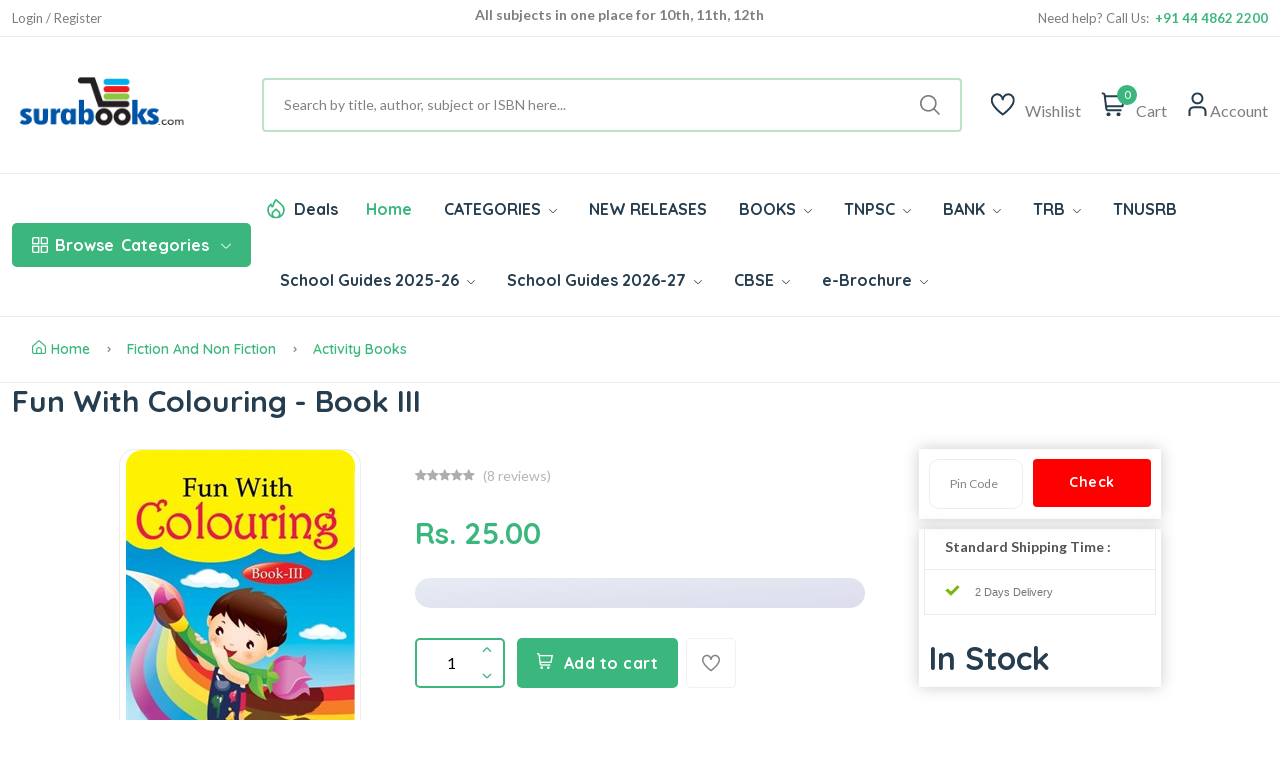

--- FILE ---
content_type: text/html; Charset=UTF-8
request_url: https://www.surabooks.com/Books/78900/fun-with-colouring-book-iii
body_size: 19000
content:
<!DOCTYPE html>
<html class="no-js" lang="en">

<head>
	<meta http-equiv="Content-Type" content="text/html; charset=utf-8" />
	<meta name="format-detection" content="mobileno=no" />
	<meta name="viewport" content="width=device-width, initial-scale=1, maximum-scale=5">
	<meta http-equiv="x-ua-compatible" content="ie=edge" />

	<title>Fun With Colouring - Book III : 9788174784025</title>
	<meta name="description" content="Fun With Colouring - Book III" />
	<meta name="keywords" content="Fun With Colouring - Book III" />



	<meta property="fb:admins" content="590732080954830 " />
	<meta property="og:site_name" content="SuraBooks.com" />
	<meta property="og:title" content="Sura`s - Buy Book Online Shopping :   TNPSC Books  | Tamil Nadu School Books  - SuraBooks.com" />
	<meta property="og:description" content="Sura`s latest edition of Competitive Exam books like TNPSC group books, IBPS, SSC, UPSC, TRB, RRB and School Guides with latest samacheer syllabus." />
	<meta property="og:image" content="https://www.surabooks.com/img/Banner/Thumb/tancet-exam-books.jpg" />
	<meta property="og:url" content="https://www.surabooks.com/" />
	<meta property="og:type" content="website" />
	<meta property="og:locale" content="en_us" />

	<meta name="google-site-verification" content="uCVMs7WkEg6vm2KR6TcIWcbOLbmVq8lWjzPBw2kk-0w" />
	<meta name="alexaVerifyID" content="9wVDxI8iiDJCCn9U8miaYGZDsOY" />
	<meta name="facebook-domain-verification" content="gqim6mfr3bs3hn5vlyb3fvd7b3gbhh" />

	<meta name="author" content="www.surabooks.com" />
	<meta name="copyright" content="SuraBooks.com" />
	<meta name="content-language" content="EN" />
	<meta name="resource-type" content="document" />
	<meta name="distribution" content="GLOBAL" />
	<meta name="robots" content="ALL" />
	<meta name="revisit-after" content="1 day" />
	<meta name="rating" content="general" />
	<meta name="classification" content="Online Books Store" />

	<meta name="twitter:card" content="summary_large_image">
	<meta name="twitter:site" content="@surabooks">
	<meta name="twitter:creator" content="@SuraBooks">
	<meta name="twitter:title" content="Sura`s - Buy Book Online Shopping :   TNPSC Books  | Tamil Nadu School Books  - SuraBooks.com">
	<meta name="twitter:description" content="Sura`s latest edition of Competitive Exam books like TNPSC group books, IBPS, SSC, UPSC, TRB, RRB and School Guides with latest samacheer syllabus.">
	<meta name="twitter:image:src" content="https://www.surabooks.com/img/Banner/Thumb/tancet-exam-books.jpg ">


	<!-- Favicon -->
	<link rel="shortcut icon" type="image/x-icon" href="/resources/imgs/theme/favicon.ico" />
	<!-- Template CSS -->

	<link rel="preconnect" href="https://fonts.googleapis.com">
	<link rel="preconnect" href="https://fonts.gstatic.com" crossorigin>
	<link rel="preconnect" href="https://cdn.jsdelivr.net" crossorigin>
	<link rel="preconnect" href="https://cdnjs.cloudflare.com" crossorigin>

	<link rel="preconnect" as="font" type="font/woff2" href="/resources/fonts/uicons/uicons-regular-straight.woff2">
	<link rel="preconnect" as="font" type="font/woff" href="/resources/fonts/uicons/uicons-regular-straight.woff">

	<link rel="stylesheet" href="https://cdn.jsdelivr.net/npm/bootstrap@5.3.3/dist/css/bootstrap.min.css" integrity="sha384-QWTKZyjpPEjISv5WaRU9OFeRpok6YctnYmDr5pNlyT2bRjXh0JMhjY6hW+ALEwIH" crossorigin="anonymous">
	<link rel="stylesheet" href="/resources/css/main.css?v=20250315" />
	<script src="https://use.fontawesome.com/a64af3738e.js" type="a05c4fb98191e1f71783c793-text/javascript"></script>
	<script src="https://cdnjs.cloudflare.com/ajax/libs/jquery/3.7.1/jquery.min.js" integrity="sha512-v2CJ7UaYy4JwqLDIrZUI/4hqeoQieOmAZNXBeQyjo21dadnwR+8ZaIJVT8EE2iyI61OV8e6M8PP2/4hpQINQ/g==" crossorigin="anonymous" referrerpolicy="no-referrer" type="a05c4fb98191e1f71783c793-text/javascript"></script>


	<!-- Google Tag Manager -->
	<script type="a05c4fb98191e1f71783c793-text/javascript">(function (w, d, s, l, i) {
			w[l] = w[l] || []; w[l].push({
				'gtm.start':
					new Date().getTime(), event: 'gtm.js'
			}); var f = d.getElementsByTagName(s)[0],
				j = d.createElement(s), dl = l != 'dataLayer' ? '&l=' + l : ''; j.async = true; j.src =
					'https://www.googletagmanager.com/gtm.js?id=' + i + dl; f.parentNode.insertBefore(j, f);
		})(window, document, 'script', 'dataLayer', 'GTM-TLD849');
	</script>
	<!-- End Google Tag Manager -->


	<style type="text/css">
		.cont {
			display: none;
		}

		.footer {
			display: none;
		}

		.noscript {
			border: 1px solid #ccc;
			background-color: red;
			padding: 10px;
			margin: 5px;
			width: 500px;
			color: White;
			font-size: 14px;
		}
	</style>
	
</head>

<body>
	<!-- Google Tag Manager (noscript) -->
	<noscript>
		<iframe src="https://www.googletagmanager.com/ns.html?id=GTM-TLD849" height="0" width="0"
						style="display:none;visibility:hidden"></iframe>
	</noscript>
	<!-- End Google Tag Manager (noscript) -->

	<noscript>
		<div class="noscript">
			Your web browser is not fully supported by SuraBooks.com<br />
			<a title="Web Browser Not Supported" href="/BrowserHelp.asp" style="text-decoration: underline;">
				Click here to
				modify the browser settings
			</a>
		</div>
	</noscript>

	<!-- Quick view -->
	<div class="modal fade custom-modal" id="quickViewModal" tabindex="-1" aria-labelledby="quickViewModalLabel"
			 aria-hidden="true">
		<div class="modal-dialog">
			<div class="modal-content">
				<button type="button" class="btn-close" data-bs-dismiss="modal" aria-label="Close"></button>
				<div class="modal-body">
					###QuickViewModal###
				</div>
			</div>
		</div>
	</div>
	<header class="header-area header-style-1 header-height-2">
		<!-- Mobile Top Header -->
		<div class="mobile-promotion">
			<span style="display: block; text-align: right; margin-right: 1em;">
				<span class="LoggedUser LoggedUserName" style="display: none;">Welcome  </span>
				<a href="/MyAccount.asp" class="LoggedUser LoggedUserMyAccount"><i class="fa fa-user" style="color: white; font-size: 20px; padding-left: 10px;"></i></a>
				<a href="/Logout.asp" class="LoggedUser LoggedUserMyAccount"><i class="fa fa-sign-out" style="color: white; font-size: 20px; padding-left: 10px;"></i></a>
				<a href="/SignUp.asp" class="NoLoggedUser" style="display: none;color: white;">Login / Register</a>
			</span>
		</div>
		<!-- Mobile Top Header End -->
		<!-- Desktop Top Header -->
		<div class="header-top header-top-ptb-1 d-none d-lg-block">
			<div class="container">
				<div class="row align-items-center">
					<div class="col-xl-3 col-lg-4">
						<div class="header-info" id="user-div">
							<ul>
								<li class="LoggedUser LoggedUserName" style="display: none;">Welcome </li>
								<li class="LoggedUser LoggedUserMyAccount" style="display: none;"><a href="/MyAccount.asp">My Account</a></li>
								<li class="LoggedUser LoggedUserLogout" style="display: none;">
									<a href="/Logout.asp">
										Logout <i class="fa fa-sign-out" style="color: white"></i>
									</a>
								</li>
								<li class="NoLoggedUser" style="display: none;"><a href="/SignUp.asp">Login / Register</a></li>
							</ul>
						</div>
					</div>
					<div class="col-xl-6 col-lg-4">
						<div class="text-center">
							<div id="news-flash" class="d-inline-block">
								<ul>
									<li>All subjects in one place for 10th, 11th, 12th</li>
									<li>Complete Study Materials - English and Tamil Medium</li>
									<li>Cash on Delivery Available throughout India</li>
								</ul>
							</div>
						</div>
					</div>
					<div class="col-xl-3 col-lg-4">
						<div class="header-info header-info-right">
							<ul>
								<li>Need help? Call Us: &nbsp;<strong class="text-brand">+91 44 4862 2200</strong></li>


							</ul>
						</div>
					</div>
				</div>
			</div>
		</div>
		<!-- Desktop Top Header End -->
		<!-- Desktop Second Top Header -->
		<div class="header-middle header-middle-ptb-1 d-none d-lg-block">
			<div class="container">
				<div class="header-wrap">
					<div class="logo logo-width-1">
						<a href="/"><img src="/resources/imgs/theme/logo.png" alt="logo" /></a>
					</div>
					<div class="header-right">
						<div class="search-style-2">
							<form name="frmSearchBox" id="frmSearchBox" novalidate="novalidate" method="get" action="/Search/">
								<button class="d-none" type="submit" id="btnSearchSubmit" style="display: none; width: 0px; height: 0px;"></button>
								<input id="txtTopSearchBox" type="text" name="q" value="" placeholder="Search by title, author, subject or ISBN here...  " />
							</form>
						</div>
						<div class="header-action-right">
							<div class="header-action-2">


								<div class="header-action-icon-2">
									<a href="/WishList.asp">
										<img class="svgInject" alt="Nest" src="/resources/imgs/theme/icons/icon-heart.svg" />

									</a>
									<a href="/WishList.asp"><span class="lable">Wishlist</span></a>
								</div>
								<div class="header-action-icon-2">
									<a class="mini-cart-icon" href="/ShoppingCart.asp">
										<img alt="Nest" src="/resources/imgs/theme/icons/icon-cart.svg" />
										<span class="pro-count blue" id="spanCartCount" style="display:none;">#CartCount#</span>
									</a>
									<a href="/ShoppingCart.asp"><span class="lable">Cart</span></a>
									<div class="cart-dropdown-wrap cart-dropdown-hm2" id="mini-cart">

									</div>
								</div>
								<div class="header-action-icon-2">
									<a href="#">
										<img class="svgInject" alt="Nest" src="/resources/imgs/theme/icons/icon-user.svg" />
									</a>
									<a href="#"><span class="lable ml-0">Account</span></a>
									<div class="cart-dropdown-wrap cart-dropdown-hm2 account-dropdown LoggedUser">
										<ul>
											<li>
												<a href="/MyAccount.asp"><i class="fi fi-rs-user mr-10"></i>My Account</a>
											</li>
											<li>
												<a href="/GetTrackingCode.asp"><i class="fi fi-rs-location-alt mr-10"></i>Order Tracking</a>
											</li>
											<li>
												<a href="/OrderList.asp"><i class="fi fi-rs-label mr-10"></i>My Orders</a>
											</li>
											<li>
												<a href="/WishList.asp"><i class="fi fi-rs-heart mr-10"></i>My Wishlist</a>
											</li>
											<li>
												<a href="/EditProfile.asp"><i class="fi fi-rs-settings-sliders mr-10"></i>Setting</a>
											</li>
											<li>
												<a href="/Logout.asp"><i class="fi fi-rs-sign-out mr-10"></i>Sign out</a>
											</li>
										</ul>
									</div>
									<div class="cart-dropdown-wrap cart-dropdown-hm2 account-dropdown NoLoggedUser">
										<ul>
											<li>
												<a href="/SignUp.asp"><i class="fi fi-rs-user mr-10"></i>Register</a>
											</li>
											<li>
												<a href="/SignUp.asp"><i class="fi fi-rs-location-alt mr-10"></i>Sign In</a>
											</li>
										</ul>
									</div>
								</div>
							</div>
						</div>
					</div>
				</div>
			</div>
		</div>
		<!-- Desktop Second Top Header End -->
		<!-- Desktop Menu Area Header -->
		<div class="header-bottom header-bottom-bg-color">
			<div class="container">
				<div class="header-wrap header-space-between position-relative">

					<!-- Mobile Device Logo-->
					<div class="logo logo-width-1 d-block d-lg-none">
						<a href="/"><img src="/resources/imgs/theme/logo.png" alt="logo-mobile" /></a>
					</div>


					<div class="header-nav d-none d-lg-flex">

						<!-- Category Green Drop Down Menu-->
						<div class="main-categori-wrap d-none d-lg-block">
							<a class="categories-button-active" href="#">
								<span class="fi-rs-apps"></span> <span class="et">Browse</span> Categories
								<i class="fi-rs-angle-down"></i>
							</a>
							<div class="categories-dropdown-wrap categories-dropdown-active-large font-heading">
								<div class="d-flex categori-dropdown-inner">
									<ul>
										<li>
											<a href="/Category/6510/competitive-exam-books/">
												<img src="/resources/imgs/theme/icons/category-1.svg" alt="" />Competitive Exam Books
											</a>
										</li>
										<li>
											<a href="/Category/19/educational-and-professional/">
												<img src="/resources/imgs/theme/icons/category-2.svg" alt="" />Educational and Professional
											</a>
										</li>
										<li>
											<a href="/Category/1/fiction-and-non-fiction/">
												<img src="/resources/imgs/theme/icons/category-3.svg"
														 alt="" />Fiction and Non Fiction
											</a>
										</li>
										<li>
											<a href="/Category/4364/fiction-and-non-fiction/childrens-books/">
												<img src="/resources/imgs/theme/icons/category-10.svg" alt="" />Children's Books
											</a>
										</li>

									</ul>
									<ul class="end">
										<li>
											<a href="/Category/1257/religion-and-spirituality/">
												<img src="/resources/imgs/theme/icons/category-6.svg" alt="" />Religion and Spirituality
											</a>
										</li>
										<li>
											<a href="/Category/3866/school-guides/">
												<img src="/resources/imgs/theme/icons/category-7.svg"
														 alt="" />School Guides
											</a>
										</li>
										<li>
											<a href="/Category/76/self-help/">
												<img src="/resources/imgs/theme/icons/category-8.svg" alt="" />Self
												Help
											</a>
										</li>
										<li>
											<a href="/Category/6511/competitive-exam-books/tnpsc-exam-study-materials/">
												<img src="/resources/imgs/theme/icons/category-9.svg" alt="" />TNPSC exam study materials
											</a>
										</li>

									</ul>
								</div>

							</div>
						</div>
						<!-- Category Green Drop Down Menu End -->
						<!-- Desktop Main Menu -->
						<div class="main-menu main-menu-padding-1 main-menu-lh-2 d-none d-lg-block font-heading">
							<nav>
								<ul>
									<li class="hot-deals">
										<img src="/resources/imgs/theme/icons/icon-hot.svg" alt="hot deals" /><a href="/OfferList.asp">Deals</a>
									</li>
									<li>
										<a class="active" href="/">Home</a>
									</li>
									<li class='position-static'><a href='/Category'>CATEGORIES <i class='fi-rs-angle-down'></i></a>
<ul class='mega-menu'><li class='sub-mega-menu' style='width:20%;'><ul><li><a class='menu-title' style='color:#3bb77e;'><strong>TNPSC Study Materials</strong></a></li>
<li><a href='https://www.surabooks.com/Category/26601/competitive-exam-books/tnpsc-exam-study-materials/tnpsc-group-1-exam-books/?OrderBy=Price&OrderDesc=Desc'>TNPSC Group 1 Books</a></li>
<li><a href='https://www.surabooks.com/Category/26572/competitive-exam-books/tnpsc-exam-study-materials/tnpsc-group-2-exam-books/?OrderBy=Price&OrderDesc=Desc'>TNPSC Group 2 Books</a></li>
<li><a href='https://www.surabooks.com/Category/16563/competitive-exam-books/tnpsc-exam-study-materials/tnpsc-group-4-exam-books/?OrderBy=Price&OrderDesc=Desc'>TNPSC Group 4 Books</a></li>
<li><a href='https://www.surabooks.com/Category/26573/competitive-exam-books/uniformed-services-recruitment-board/tnusrb-si-exam-books/'>TNUSRB SI Exam Book</a></li>
<li><a href='https://www.surabooks.com/Category/26588/competitive-exam-books/uniformed-services-recruitment-board/tnusrb-police-constables/'>TNUSRB Constable Exam Book</a></li>
<li><a class='menu-title' style='color:#3bb77e;'><strong>TRB & TET Study Materials</strong></a></li>
<li><a href='https://www.surabooks.com/Category/1190/competitive-exam-books/tet-and-trb-exam-books/trb-pg-exam-books/'>TRB PG Exam Books</a></li>
<li><a href='https://www.surabooks.com/Category/1214/competitive-exam-books/tet-and-trb-exam-books/trb-ug-exam-books/'>TRB UG Exam Books</a></li>
<li><a href='/Category/6519/competitive-exam-books/tet-and-trb-exam-books/tet-exam-books'>TET Exam Books</a></li>
<li><a href='/Category/6428/'>CTET Exam Books</a></li>
<li><a href='https://ww'>All Category</a></li>
</ul></li>
<li class='sub-mega-menu' style='width:20%;'><ul><li><a class='menu-title' style='color:#3bb77e;'><strong>Bank Exam Study Materials</strong></a></li>
<li><a href="https://www.surabooks.com/Category/6513/competitive-exam-books/bank-exam-study-materials/ibps">IBPS Bank Book</a></li>
<li><a href="https://www.surabooks.com/Category/6516/competitive-exam-books/bank-exam-study-materials/sbi/">SBI Bank Book</a></li>
<li><a href="https://www.surabooks.com/Category/6538/competitive-exam-books/bank-exam-study-materials/rbi/">RBI Exam Books</a></li>
<li><a href='https://www.surabooks.com/Category/1175/competitive-exam-books/bank-exam-study-materials/insurance'>Insurance Exam Books</a></li>
<li><a href='https://www.surabooks.com/Category/26587/educational-and-professional/competitive-exams/national-level/emrs'>EMRS Exam Books</a></li>
<li><a class='menu-title' style='color:#3bb77e;'><strong>RRB Study Materials</strong></a></li>
<li><a href='https://www.surabooks.com/Category/26617/competitive-exam-books/rrb-study-materials/rrb-ntpc'>RRB NTPC</a></li>
<li><a href='https://www.surabooks.com/Category/26618/competitive-exam-books/rrb-study-materials/rrb-junior-engineer'>RRB Junior Engineer</a></li>
<li><a href='https://www.surabooks.com/Category/26619/competitive-exam-books/rrb-study-materials/rrb-level-1'>RRC Level I Book</a></li>
<li><a href='https://www.surabooks.com/Category/26620/competitive-exam-books/rrb-study-materials/rrb-alp'>RRB ALP Books</a></li>
<li><a href='https://www.surabooks.com/Category/26609/competitive-exam-books/madras-high-court'>Madras High Court Exam Books</a></li>
</ul></li>
<li class='sub-mega-menu' style='width:20%;'><ul><li><a class='menu-title' style='color:#3bb77e;'><strong>Uniformed Services Exam</strong></a></li>
<li><a href='https://www.surabooks.com/Category/1184/educational-and-professional/competitive-exams/national-level/upsc'>UPSC Exam Books</a></li>
<li><a href='https://www.surabooks.com/Category/26582/competitive-exam-books/uniformed-services-recruitment-board/agniveer'>Agniveer Agnipath Exam Books</a></li>
<li><a href='https://www.surabooks.com/Category/26612/competitive-exam-books/uniformed-services-recruitment-board/cisf-exam-books'>CISF Exam Books</a></li>
<li><a href='https://www.surabooks.com/Category/26611/competitive-exam-books/uniformed-services-recruitment-board/crpf-exam-books'>CRPF Exam Books</a></li>
<li><a class='menu-title' style='color:#3bb77e;'><strong>All India Exams</strong></a></li>
<li><a href='https://www.surabooks.com/Category/1179/competitive-exam-books/tamilnadu-exams/'>Tamilnadu Exams</a></li>
<li><a href='https://www.surabooks.com/Category/26616/educational-and-professional/competitive-exams/national-level/nmms-exam-books'>NMMS Exam Books</a></li>
<li><a href='https://www.surabooks.com/Category/6539/competitive-exam-books/puducherry-exams'>Puducherry Exam Books</a></li>
<li><a href='https://www.surabooks.com/Category/26613/educational-and-professional/competitive-exams/national-level/intelligence-bureau'>IB Exam Books</a></li>
<li><a href='https://www.surabooks.com/Category/26614/educational-and-professional/competitive-exams/national-lev'>LIC Exam Books</a></li>
<li><a href='https://www.surabooks.com/Category/26615/educa'>ISRO Exam Books</a></li>
</ul></li>
<li class='sub-mega-menu' style='width:20%;'><ul><li><a class='menu-title' style='color:#3bb77e;'><strong>School Guides 2025-26</strong></a></li>
<li><a href='https://www.surabooks.com/Category/6528/school-guides/tamil-nadu-state-board/12th-standard'>12th Standard Guides</a></li>
<li><a href='https://www.surabooks.com/Category/16541/school-guides/tamil-nadu-state-board/11th-standard'>11th Standard Guides</a></li>
<li><a href='https://www.surabooks.com/Category/6529/school-guides/tamil-nadu-state-board/10th-standard'>10th Standard Guides</a></li>
<li><a href='https://www.surabooks.com/Category/6525/school-guides/tamil-nadu-state-board/9th-standard'>9th Standard Guides</a></li>
<li><a href='https://www.surabooks.com/Category/6530/school-guides/tamil-nadu-state-board/8th-standard'>8th Standard Guides</a></li>
<li><a href='https://www.surabooks.com/Category/6531/school-guides/tamil-nadu-state-board/7th-standard'>7th Standard Guides</a></li>
<li><a href='https://www.surabooks.com/Category/6524/school-guides/tamil-nadu-state-board/6th-standard'>6th Standard Guides</a></li>
<li><a href='https://www.surabooks.com/Category/26577/school-guides/tamil-nadu-state-board/question-bank'>Question Bank</a></li>
<li><a href='https://www.surabooks.com/Category/26586/school-guides/tamil-nadu-state-board/term-1-guides'>Term 1 Guides</a></li>
<li><a href='https://www.surabooks.com/Category/26578/school-guides/tamil-nadu-state-board/term-2-guides'>Term 2 Guides</a></li>
<li><a class='menu-title' style='color:#3bb77e;'><strong>Exammaster Guides</strong></a></li>
<li><a href='https://www.surabooks.com/Category/26607/school-g'>12th Std Exam Master Guides</a></li>
<li><a href='/Category/26608/school-guides/tamil-nadu'>10th Std Exam Master Guides</a></li>
</ul></li>
<li class='sub-mega-menu' style='width:20%;'><ul><li><a class='menu-title' style='color:#3bb77e;'><strong>Entrance Exam Books</strong></a></li>
<li><a href='https://www.surabooks.com/Category/6517/competitive-exam-books/tancet'>TANCET Entrance Books</a></li>
<li><a href='https://www.surabooks.com/Books/237025/trust-tamilnadu-rural-students-talent-search-examination-exam-books'>TRUST Exam Books</a></li>
<li><a href='https://www.surabooks.com/Books/216484/ailet-all-india-law-entrance-test-law-entrance-exam-books'>AILET Entrance Books</a></li>
<li><a href="https://www.surabooks.com/Books/215856/common-law-admission-test-clat-and-solved-question-papers-with-answers-exam-books">CLAT Entrance Books</a></li>
<li><a href='https://www.surabooks.com/Books/216534/inet-indian-navy-entrance-test-exam-books-study-materials'>INET Entrance Books</a></li>
<li><a href='https://www.surabooks.com/Search/?q=neet'>NEET Guides</a></li>
<li><a class='menu-title' style='color:#3bb77e;'><strong>SSC Study Materials</strong></a></li>
<li><a href='https://www.surabooks.com/Category/6512/competitive-exam-books/ssc'>SSC Exam Books</a></li>
</ul></li>
</ul></li>
<li><a href='/NewReleases.asp'>NEW RELEASES</a></li>
<li class='position-static'><a href='/Category'>BOOKS <i class='fi-rs-angle-down'></i></a>
<ul class='mega-menu'><li class='sub-mega-menu' style='width:50%;'><ul><li><a class='menu-title' style='color:#3bb77e;'><strong>COMPETITIVE EXAMS</strong></a></li>
<li><a href='https://www.surabooks.com/Category/26582/competitive-exam-books/uniformed-services-recruitment-board/agniveer'>Agniveer</a></li>
<li><a href='https://www.surabooks.com/Category/26621/educational-and-professional/competitive-exams/national-level/jipmer-exam'>JIPMER</a></li>
<li><a href='https://www.surabooks.com/Search/?q=insurance'>Insurance</a></li>
<li><a href="https://www.surabooks.com/Search/?q=TNPSC">TNPSC</a></li>
<li><a href="https://www.surabooks.com/Category/1176/competitive-exam-books/bank-exam-study-materials">BANK Exam</a></li>
</ul></li>
<li class='sub-mega-menu' style='width:50%;'><ul><li><a class='menu-title' style='color:#3bb77e;'><strong>Magazines</strong></a></li>
<li><a href='https://www.surabooks.com/Category/16544/competitive-exam-books/current-affairs-general-knowledge/exam-master-magazine'>Exam Master</a></li>
<li><a class='menu-title' style='color:#3bb77e;'><strong>By Languages</strong></a></li>
<li><a href='/language/1/english'>English Books</a></li>
<li><a href='/language/3/Hindi'>Hindi Books</a></li>
<li><a href='/language/2/Tamil'>Tamil Books</a></li>
<li><a href='/language/7/malayalam'>Malayalam Books</a></li>
</ul></li>
</ul></li>
<li><a href="https://www.surabooks.com/Search/?q=TNPSC">TNPSC <i class='fi-rs-angle-down'></i></a>
<ul class='sub-menu'><li><a href='https://www.surabooks.com/Category/26601/competitive-exam-books/tnpsc-exam-study-materials/tnpsc-group-1-exam-books/?OrderBy=Price&OrderDesc=Desc'>TNPSC Group 1 Guides</a></li>
<li><a href='https://www.surabooks.com/Category/26572/competitive-exam-books/tnpsc-exam-study-materials/tnpsc-group-2-exam-books'>TNPSC Group 2 Guides</a></li>
<li><a href='https://www.surabooks.com/Category/16563/competitive-exam-books/tnpsc-exam-study-materials/tnpsc-group-4-exam-books'>TNPSC CCSE 4 Guide</a></li>
</ul></li>
<li><a href="https://www.surabooks.com/Category/1176/competitive-exam-books/bank-exam-study-materials">BANK <i class='fi-rs-angle-down'></i></a>
<ul class='sub-menu'><li><a href="https://www.surabooks.com/Category/6513/competitive-exam-books/bank-exam-study-materials/ibps/">IBPS</a></li>
<li><a href='https://www.surabooks.com/Category/1175/competitive-exam-books/bank-exam-study-materials/insurance'>Insurance</a></li>
<li><a href="https://www.surabooks.com/Category/6538/competitive-exam-books/bank-exam-study-materials/rbi/">RBI</a></li>
<li><a href="https://www.surabooks.com/Category/6516/competitive-exam-books/bank-exam-study-materials/sbi/">SBI</a></li>
</ul></li>
<li><a href='https://www.surabooks.com/Category/6515/competitive-exam-books/tet-and-trb-exam-books'>TRB <i class='fi-rs-angle-down'></i></a>
<ul class='sub-menu'><li><a href='https://www.surabooks.com/Search/?q=TRB+PG'>TRB PG</a></li>
<li><a href='https://www.surabooks.com/Category/1214/competitive-exam-books/tet-and-trb-exam-books/trb-ug-exam-books/'>TRB UG</a></li>
<li><a href='https://www.surabooks.com/Category/6519/competitive-exam-books/tet-and-trb-exam-books/tet-exam-books/'>TN-TET</a></li>
<li><a href='https://www.surabooks.com/Category/6428/competitive-exam-books/tet-and-trb-exam-books/ctet-exam-books/'>C-TET</a></li>
<li><a href='https://www.surabooks.com/Search/?q=TRB+BEO'>TRB BEO</a></li>
</ul></li>
<li><a href='https://www.surabooks.com/Search/?q=tnusrb'>TNUSRB</a></li>
<li class='position-static'><a href='www.surabooks.com'>School Guides 2025-26 <i class='fi-rs-angle-down'></i></a>
<ul class='mega-menu'><li class='sub-mega-menu' style='width:25%;'><ul><li><a href='https://www.surabooks.com/Category/6528/school-guides/tamil-nadu-state-board/12th-standard'>12th Standard Guides</a></li>
<li><a href='https://www.surabooks.com/Category/16541/school-guides/tamil-nadu-state-board/11th-standard'>11th Standard Guides</a></li>
<li><a href='https://www.surabooks.com/Category/6529/school-guides/tamil-nadu-state-board/10th-standard'>10th Standard Guides</a></li>
<li><a href='https://www.surabooks.com/Category/6525/school-guides/tamil-nadu-state-board/9th-standard'>9th Standard Guides</a></li>
<li><a href='https://www.surabooks.com/Category/6530/school-guides/tamil-nadu-state-board/8th-standard'>8th Standard Guides</a></li>
<li><a href='https://www.surabooks.com/Category/6531/school-guides/tamil-nadu-state-board/7th-standard'>7th Standard Guides</a></li>
<li><a href='https://www.surabooks.com/Category/6524/school-guides/tamil-nadu-state-board/6th-standard'>6th Standard Guides</a></li>
</ul></li>
<li class='sub-mega-menu' style='width:25%;'><ul><li><a href='https://www.surabooks.com/Category/16552/school-guides/tamil-nadu'>Workbook</a></li>
<li><a href='https://www.surabooks.com/Category/16550/fiction-and-non-fiction/children/knowledge-and-learning/school-and-education'>Amazing New Series</a></li>
<li><a href='https://www.surabooks.com/Category/26579/fiction-and-non-fiction/children/knowledge-and-learning/school-and-education/amazing-new-series/tamil-exercise-book/'>Tamil Exercise Book</a></li>
<li><a href='https://www.surabooks.com/Category/26589/educational-and-professional/academic-and-professional/school/hindi-2nd-language/?OrderBy=Price&OrderDesc=Asc'>Hindi 2nd Language</a></li>
<li><a href='https://www.surabooks.com/Category/26590/educational-and-professional/academic-and-professional/school/hindi-3rd-language/?OrderBy=Price&OrderDesc=Asc'>Hindi 3rd Language</a></li>
<li><a href='https://www.surabooks.com/Category/26577/school-guides/tamil-nadu-state-board/question-bank'>Question Bank</a></li>
<li><a href='https://www.surabooks.com/Search/?q=All%20subjects%20in%201%20bundle&OrderBy=price&OrderDesc=desc&'>Bundle Offers</a></li>
<li><a href='https://www.surabooks.com/Category/26586/school-guides/tamil-nadu-state-board/term-1-guides'>Term 1 Guides</a></li>
</ul></li>
<li class='sub-mega-menu' style='width:25%;'><ul><li><a href='https://www.surabooks.com/Category/26602/school-guides/tamil-nadu-state-board/question-bank/10th-standard'>10th Std Q-Bank</a></li>
<li><a href='https://www.surabooks.com/Category/26603/school-guides/tamil-nadu-state-board/question-bank/11th-standard'>11th Std Q-Bank</a></li>
<li><a href='https://www.surabooks.com/Category/26604/school-guides/tamil-nadu-state-board/question-bank/12th-standard'>12th Std Q-Bank</a></li>
<li><a href='https://www.surabooks.com/Category/26610/school-guides/tamil-nadu-state-board/one-mark-guides'>One Mark Guides</a></li>
<li><a href='https://www.surabooks.com/Category/26578/school-guides/tamil-nadu-state-board/term-2-guides'>Term 2 Guides</a></li>
<li><a href='https://www.surabooks.com/Category/26580/school-guides/tamil-nadu-state-board/term-3-guides'>Term 3 Guides</a></li>
</ul></li>
<li class='sub-mega-menu' style='width:25%;'><ul><li><a href='https://www.surabooks.com/Category/26607/school-guides/tamil-nadu-state-board/exam-master-guides/12th-std-exam-master-guides'>12th Std Exam Master Guides</a></li>
<li><a href='https://www.surabooks.com/Category/26608/school-guides/tamil-nadu-state-board/exam-master-guides/10th-std-exam-master-guides'>10th Std Exam Master Guides</a></li>
</ul></li>
</ul></li>
<li><a href='https://www.surabooks.com/Category/26622/school-guides/tamil-nadu-state-board/school-guides-2026-27/'>School Guides 2026-27 <i class='fi-rs-angle-down'></i></a>
<ul class='sub-menu'><li><a href='https://www.surabooks.com/Category/26623/school-guides/tamil-nadu-state-board/school-guides-2026-27/10th-standard'>10th Standard Guides</a></li>
<li><a href='https://www.surabooks.com/Category/26624/school-guides/tamil-nadu-state-board/school-guides-2026-27/12th-standard/'>12th Standard Guides</a></li>
</ul></li>
<li><a href='https://www.surabooks.com/Search/?q=cbse+'>CBSE <i class='fi-rs-angle-down'></i></a>
<ul class='sub-menu'><li><a href='https://www.surabooks.com/Books/297629/suras-12th-std-cbse-tamil-urainool-guide-based-on-tamilnadu-textbook'>12th Standard</a></li>
<li><a href='https://www.surabooks.com/Category/26597/educational-and-professional/academic-and-professional/school/cbse/10th-standard'>10th Standard</a></li>
<li><a href='https://www.surabooks.com/Category/1053/educational-and-professional/academic-and-professional/school/cbse/class-9'>9th Standard</a></li>
<li><a href='https://www.surabooks.com/Category/3625/educational-and-professional/academic-and-professional/school/cbse/class-8'>8th Standard</a></li>
<li><a href='https://www.surabooks.com/Category/3688/educational-and-professional/academic-and-professional/school/cbse/class-7'>7th Standard</a></li>
<li><a href='https://www.surabooks.com/Category/3623/educational-and-professional/academic-and-professional/school/cbse/class-6'>6th Standard</a></li>
</ul></li>
<li><a href='https://www.surabooks.com/'>e-Brochure <i class='fi-rs-angle-down'></i></a>
<ul class='sub-menu'><li><a href='https://blog.surabooks.com/wp-content/uploads/2025/08/School-Guides-E-Brochure-2025-26.pdf'>School Guides 2025-26</a></li>
</ul></li>


								</ul>
							</nav>
						</div>
						<!-- Desktop Main Menu End -->



					</div>

					<div class="header-action-icon-2 d-block d-lg-none">
						<div class="burger-icon burger-icon-white">
							<span class="burger-icon-top"></span>
							<span class="burger-icon-mid"></span>
							<span class="burger-icon-bottom"></span>
						</div>
					</div>
					<div class="header-action-right d-block d-lg-none">
						<div class="header-action-2">

							<div class="header-action-icon-2">
								<a class="mini-cart-icon" href="#">
									<img alt="Nest" src="/resources/imgs/theme/icons/icon-cart.svg" />
									<span class="pro-count white" id="spanCartCountMobile" style="display:none;">#CartCount#</span>
								</a>
								<div class="cart-dropdown-wrap cart-dropdown-hm2" id="mini-cart-mobile">


								</div>
							</div>


							<div class="header-action-icon-2">
								<a href="#">
									<img class="svgInject" alt="Nest" src="/resources/imgs/theme/icons/icon-user.svg" />
								</a>
								<a href="/MyAccount.asp"><span class="lable ml-0">Account</span></a>
								<div class="cart-dropdown-wrap cart-dropdown-hm2 account-dropdown LoggedUser">
									<ul>
										<li>
											<a href="/MyAccount.asp"><i class="fi fi-rs-user mr-10"></i>My Account</a>
										</li>
										<li>
											<a href="/GetTrackingCode.asp"><i class="fi fi-rs-location-alt mr-10"></i>Order Tracking</a>
										</li>
										<li>
											<a href="/OrderList.asp"><i class="fi fi-rs-label mr-10"></i>My Orders</a>
										</li>
										<li>
											<a href="/WishList.asp"><i class="fi fi-rs-heart mr-10"></i>My Wishlist</a>
										</li>
										<li>
											<a href="/EditProfile.asp"><i class="fi fi-rs-settings-sliders mr-10"></i>Setting</a>
										</li>
										<li>
											<a href="/Logout.asp"><i class="fi fi-rs-sign-out mr-10"></i>Sign out</a>
										</li>
									</ul>
								</div>
								<div class="cart-dropdown-wrap cart-dropdown-hm2 account-dropdown NoLoggedUser">
									<ul>
										<li>
											<a href="/SignUp.asp"><i class="fi fi-rs-user mr-10"></i>Register</a>
										</li>
										<li>
											<a href="/SignUp.asp"><i class="fi fi-rs-location-alt mr-10"></i>Sign In</a>
										</li>
									</ul>
								</div>



							</div>
						</div>
					</div>
				</div>
			</div>
		</div>
		<!-- Desktop Menu Area Header End -->
	</header>


	<div class="mobile-header-active mobile-header-wrapper-style">
		<div class="mobile-header-wrapper-inner">
			<div class="mobile-header-top">
				<div class="mobile-header-logo">
					<a href="/"><img src="/resources/imgs/theme/logo.png" alt="logo" /></a>
				</div>
				<div class="mobile-menu-close close-style-wrap close-style-position-inherit">
					<button class="close-style search-close">
						<i class="icon-top"></i>
						<i class="icon-bottom"></i>
					</button>
				</div>
			</div>
			<div class="mobile-header-content-area">
				<div class="mobile-search search-style-3 mobile-header-border">
					<form name="frmSearchBoxMobile" id="frmSearchBoxMobile" novalidate="novalidate" method="get" action="/Search/">
						<input type="text" name="q" placeholder="Search for itemsâ€¦" />
						<button type="submit"><i class="fi-rs-search"></i></button>
					</form>
				</div>
				<div class="mobile-menu-wrap mobile-header-border">
					<!-- mobile menu start -->
					<nav>
						<ul class="mobile-menu font-heading">
							<li>
								<img src="/resources/imgs/theme/icons/icon-hot.svg" alt="hot deals" style="padding-right: 5px;" /><a href="/OfferList.asp">Deals</a>
							</li>
							<li class="menu-item-has-children">
								<a href="/">Home</a>
							</li>
							<li class='menu-item-has-children'><a href='/Category'>CATEGORIES </a>
<ul class='dropdown'><li class='menu-item-has-children'>TRB & TET Study Materials<ul class='dropdown'><li><a class='menu-title' style='color:#3bb77e;'><strong>TNPSC Study Materials</strong></a></li>
<li><a href='https://www.surabooks.com/Category/26601/competitive-exam-books/tnpsc-exam-study-materials/tnpsc-group-1-exam-books/?OrderBy=Price&OrderDesc=Desc'>TNPSC Group 1 Books</a></li>
<li><a href='https://www.surabooks.com/Category/26572/competitive-exam-books/tnpsc-exam-study-materials/tnpsc-group-2-exam-books/?OrderBy=Price&OrderDesc=Desc'>TNPSC Group 2 Books</a></li>
<li><a href='https://www.surabooks.com/Category/16563/competitive-exam-books/tnpsc-exam-study-materials/tnpsc-group-4-exam-books/?OrderBy=Price&OrderDesc=Desc'>TNPSC Group 4 Books</a></li>
<li><a href='https://www.surabooks.com/Category/26573/competitive-exam-books/uniformed-services-recruitment-board/tnusrb-si-exam-books/'>TNUSRB SI Exam Book</a></li>
<li><a href='https://www.surabooks.com/Category/26588/competitive-exam-books/uniformed-services-recruitment-board/tnusrb-police-constables/'>TNUSRB Constable Exam Book</a></li>
<li><a class='menu-title' style='color:#3bb77e;'><strong>TRB & TET Study Materials</strong></a></li>
<li><a href='https://www.surabooks.com/Category/1190/competitive-exam-books/tet-and-trb-exam-books/trb-pg-exam-books/'>TRB PG Exam Books</a></li>
<li><a href='https://www.surabooks.com/Category/1214/competitive-exam-books/tet-and-trb-exam-books/trb-ug-exam-books/'>TRB UG Exam Books</a></li>
<li><a href='/Category/6519/competitive-exam-books/tet-and-trb-exam-books/tet-exam-books'>TET Exam Books</a></li>
<li><a href='/Category/6428/'>CTET Exam Books</a></li>
<li><a href='https://ww'>All Category</a></li>
</ul></li>
<li class='menu-item-has-children'>RRB Study Materials<ul class='dropdown'><li><a class='menu-title' style='color:#3bb77e;'><strong>Bank Exam Study Materials</strong></a></li>
<li><a href="https://www.surabooks.com/Category/6513/competitive-exam-books/bank-exam-study-materials/ibps">IBPS Bank Book</a></li>
<li><a href="https://www.surabooks.com/Category/6516/competitive-exam-books/bank-exam-study-materials/sbi/">SBI Bank Book</a></li>
<li><a href="https://www.surabooks.com/Category/6538/competitive-exam-books/bank-exam-study-materials/rbi/">RBI Exam Books</a></li>
<li><a href='https://www.surabooks.com/Category/1175/competitive-exam-books/bank-exam-study-materials/insurance'>Insurance Exam Books</a></li>
<li><a href='https://www.surabooks.com/Category/26587/educational-and-professional/competitive-exams/national-level/emrs'>EMRS Exam Books</a></li>
<li><a class='menu-title' style='color:#3bb77e;'><strong>RRB Study Materials</strong></a></li>
<li><a href='https://www.surabooks.com/Category/26617/competitive-exam-books/rrb-study-materials/rrb-ntpc'>RRB NTPC</a></li>
<li><a href='https://www.surabooks.com/Category/26618/competitive-exam-books/rrb-study-materials/rrb-junior-engineer'>RRB Junior Engineer</a></li>
<li><a href='https://www.surabooks.com/Category/26619/competitive-exam-books/rrb-study-materials/rrb-level-1'>RRC Level I Book</a></li>
<li><a href='https://www.surabooks.com/Category/26620/competitive-exam-books/rrb-study-materials/rrb-alp'>RRB ALP Books</a></li>
<li><a href='https://www.surabooks.com/Category/26609/competitive-exam-books/madras-high-court'>Madras High Court Exam Books</a></li>
</ul></li>
<li class='menu-item-has-children'>All India Exams<ul class='dropdown'><li><a class='menu-title' style='color:#3bb77e;'><strong>Uniformed Services Exam</strong></a></li>
<li><a href='https://www.surabooks.com/Category/1184/educational-and-professional/competitive-exams/national-level/upsc'>UPSC Exam Books</a></li>
<li><a href='https://www.surabooks.com/Category/26582/competitive-exam-books/uniformed-services-recruitment-board/agniveer'>Agniveer Agnipath Exam Books</a></li>
<li><a href='https://www.surabooks.com/Category/26612/competitive-exam-books/uniformed-services-recruitment-board/cisf-exam-books'>CISF Exam Books</a></li>
<li><a href='https://www.surabooks.com/Category/26611/competitive-exam-books/uniformed-services-recruitment-board/crpf-exam-books'>CRPF Exam Books</a></li>
<li><a class='menu-title' style='color:#3bb77e;'><strong>All India Exams</strong></a></li>
<li><a href='https://www.surabooks.com/Category/1179/competitive-exam-books/tamilnadu-exams/'>Tamilnadu Exams</a></li>
<li><a href='https://www.surabooks.com/Category/26616/educational-and-professional/competitive-exams/national-level/nmms-exam-books'>NMMS Exam Books</a></li>
<li><a href='https://www.surabooks.com/Category/6539/competitive-exam-books/puducherry-exams'>Puducherry Exam Books</a></li>
<li><a href='https://www.surabooks.com/Category/26613/educational-and-professional/competitive-exams/national-level/intelligence-bureau'>IB Exam Books</a></li>
<li><a href='https://www.surabooks.com/Category/26614/educational-and-professional/competitive-exams/national-lev'>LIC Exam Books</a></li>
<li><a href='https://www.surabooks.com/Category/26615/educa'>ISRO Exam Books</a></li>
</ul></li>
<li class='menu-item-has-children'>Exammaster Guides<ul class='dropdown'><li><a class='menu-title' style='color:#3bb77e;'><strong>School Guides 2025-26</strong></a></li>
<li><a href='https://www.surabooks.com/Category/6528/school-guides/tamil-nadu-state-board/12th-standard'>12th Standard Guides</a></li>
<li><a href='https://www.surabooks.com/Category/16541/school-guides/tamil-nadu-state-board/11th-standard'>11th Standard Guides</a></li>
<li><a href='https://www.surabooks.com/Category/6529/school-guides/tamil-nadu-state-board/10th-standard'>10th Standard Guides</a></li>
<li><a href='https://www.surabooks.com/Category/6525/school-guides/tamil-nadu-state-board/9th-standard'>9th Standard Guides</a></li>
<li><a href='https://www.surabooks.com/Category/6530/school-guides/tamil-nadu-state-board/8th-standard'>8th Standard Guides</a></li>
<li><a href='https://www.surabooks.com/Category/6531/school-guides/tamil-nadu-state-board/7th-standard'>7th Standard Guides</a></li>
<li><a href='https://www.surabooks.com/Category/6524/school-guides/tamil-nadu-state-board/6th-standard'>6th Standard Guides</a></li>
<li><a href='https://www.surabooks.com/Category/26577/school-guides/tamil-nadu-state-board/question-bank'>Question Bank</a></li>
<li><a href='https://www.surabooks.com/Category/26586/school-guides/tamil-nadu-state-board/term-1-guides'>Term 1 Guides</a></li>
<li><a href='https://www.surabooks.com/Category/26578/school-guides/tamil-nadu-state-board/term-2-guides'>Term 2 Guides</a></li>
<li><a class='menu-title' style='color:#3bb77e;'><strong>Exammaster Guides</strong></a></li>
<li><a href='https://www.surabooks.com/Category/26607/school-g'>12th Std Exam Master Guides</a></li>
<li><a href='/Category/26608/school-guides/tamil-nadu'>10th Std Exam Master Guides</a></li>
</ul></li>
<li class='menu-item-has-children'>SSC Study Materials<ul class='dropdown'><li><a class='menu-title' style='color:#3bb77e;'><strong>Entrance Exam Books</strong></a></li>
<li><a href='https://www.surabooks.com/Category/6517/competitive-exam-books/tancet'>TANCET Entrance Books</a></li>
<li><a href='https://www.surabooks.com/Books/237025/trust-tamilnadu-rural-students-talent-search-examination-exam-books'>TRUST Exam Books</a></li>
<li><a href='https://www.surabooks.com/Books/216484/ailet-all-india-law-entrance-test-law-entrance-exam-books'>AILET Entrance Books</a></li>
<li><a href="https://www.surabooks.com/Books/215856/common-law-admission-test-clat-and-solved-question-papers-with-answers-exam-books">CLAT Entrance Books</a></li>
<li><a href='https://www.surabooks.com/Books/216534/inet-indian-navy-entrance-test-exam-books-study-materials'>INET Entrance Books</a></li>
<li><a href='https://www.surabooks.com/Search/?q=neet'>NEET Guides</a></li>
<li><a class='menu-title' style='color:#3bb77e;'><strong>SSC Study Materials</strong></a></li>
<li><a href='https://www.surabooks.com/Category/6512/competitive-exam-books/ssc'>SSC Exam Books</a></li>
</ul></li>
</ul></li>
<li><a href='/NewReleases.asp'>NEW RELEASES</a></li>
<li class='menu-item-has-children'><a href='/Category'>BOOKS </a>
<ul class='dropdown'><li class='menu-item-has-children'>Magazines<ul class='dropdown'><li><a class='menu-title' style='color:#3bb77e;'><strong>COMPETITIVE EXAMS</strong></a></li>
<li><a href='https://www.surabooks.com/Category/26582/competitive-exam-books/uniformed-services-recruitment-board/agniveer'>Agniveer</a></li>
<li><a href='https://www.surabooks.com/Category/26621/educational-and-professional/competitive-exams/national-level/jipmer-exam'>JIPMER</a></li>
<li><a href='https://www.surabooks.com/Search/?q=insurance'>Insurance</a></li>
<li><a href="https://www.surabooks.com/Search/?q=TNPSC">TNPSC</a></li>
<li><a href="https://www.surabooks.com/Category/1176/competitive-exam-books/bank-exam-study-materials">BANK Exam</a></li>
</ul></li>
<li class='menu-item-has-children'>By Languages<ul class='dropdown'><li><a class='menu-title' style='color:#3bb77e;'><strong>Magazines</strong></a></li>
<li><a href='https://www.surabooks.com/Category/16544/competitive-exam-books/current-affairs-general-knowledge/exam-master-magazine'>Exam Master</a></li>
<li><a class='menu-title' style='color:#3bb77e;'><strong>By Languages</strong></a></li>
<li><a href='/language/1/english'>English Books</a></li>
<li><a href='/language/3/Hindi'>Hindi Books</a></li>
<li><a href='/language/2/Tamil'>Tamil Books</a></li>
<li><a href='/language/7/malayalam'>Malayalam Books</a></li>
</ul></li>
</ul></li>
<li class='menu-item-has-children'><a href="https://www.surabooks.com/Search/?q=TNPSC">TNPSC </a>
<ul class='dropdown'><li><a href='https://www.surabooks.com/Category/26601/competitive-exam-books/tnpsc-exam-study-materials/tnpsc-group-1-exam-books/?OrderBy=Price&OrderDesc=Desc'>TNPSC Group 1 Guides</a></li>
<li><a href='https://www.surabooks.com/Category/26572/competitive-exam-books/tnpsc-exam-study-materials/tnpsc-group-2-exam-books'>TNPSC Group 2 Guides</a></li>
<li><a href='https://www.surabooks.com/Category/16563/competitive-exam-books/tnpsc-exam-study-materials/tnpsc-group-4-exam-books'>TNPSC CCSE 4 Guide</a></li>
</ul></li>
<li class='menu-item-has-children'><a href="https://www.surabooks.com/Category/1176/competitive-exam-books/bank-exam-study-materials">BANK </a>
<ul class='dropdown'><li><a href="https://www.surabooks.com/Category/6513/competitive-exam-books/bank-exam-study-materials/ibps/">IBPS</a></li>
<li><a href='https://www.surabooks.com/Category/1175/competitive-exam-books/bank-exam-study-materials/insurance'>Insurance</a></li>
<li><a href="https://www.surabooks.com/Category/6538/competitive-exam-books/bank-exam-study-materials/rbi/">RBI</a></li>
<li><a href="https://www.surabooks.com/Category/6516/competitive-exam-books/bank-exam-study-materials/sbi/">SBI</a></li>
</ul></li>
<li class='menu-item-has-children'><a href='https://www.surabooks.com/Category/6515/competitive-exam-books/tet-and-trb-exam-books'>TRB </a>
<ul class='dropdown'><li><a href='https://www.surabooks.com/Search/?q=TRB+PG'>TRB PG</a></li>
<li><a href='https://www.surabooks.com/Category/1214/competitive-exam-books/tet-and-trb-exam-books/trb-ug-exam-books/'>TRB UG</a></li>
<li><a href='https://www.surabooks.com/Category/6519/competitive-exam-books/tet-and-trb-exam-books/tet-exam-books/'>TN-TET</a></li>
<li><a href='https://www.surabooks.com/Category/6428/competitive-exam-books/tet-and-trb-exam-books/ctet-exam-books/'>C-TET</a></li>
<li><a href='https://www.surabooks.com/Search/?q=TRB+BEO'>TRB BEO</a></li>
</ul></li>
<li><a href='https://www.surabooks.com/Search/?q=tnusrb'>TNUSRB</a></li>
<li class='menu-item-has-children'><a href='www.surabooks.com'>School Guides 2025-26 </a>
<ul class='dropdown'><li class='menu-item-has-children'>guide<ul class='dropdown'><li><a href='https://www.surabooks.com/Category/6528/school-guides/tamil-nadu-state-board/12th-standard'>12th Standard Guides</a></li>
<li><a href='https://www.surabooks.com/Category/16541/school-guides/tamil-nadu-state-board/11th-standard'>11th Standard Guides</a></li>
<li><a href='https://www.surabooks.com/Category/6529/school-guides/tamil-nadu-state-board/10th-standard'>10th Standard Guides</a></li>
<li><a href='https://www.surabooks.com/Category/6525/school-guides/tamil-nadu-state-board/9th-standard'>9th Standard Guides</a></li>
<li><a href='https://www.surabooks.com/Category/6530/school-guides/tamil-nadu-state-board/8th-standard'>8th Standard Guides</a></li>
<li><a href='https://www.surabooks.com/Category/6531/school-guides/tamil-nadu-state-board/7th-standard'>7th Standard Guides</a></li>
<li><a href='https://www.surabooks.com/Category/6524/school-guides/tamil-nadu-state-board/6th-standard'>6th Standard Guides</a></li>
</ul></li>
<li class='menu-item-has-children'>qbank<ul class='dropdown'><li><a href='https://www.surabooks.com/Category/16552/school-guides/tamil-nadu'>Workbook</a></li>
<li><a href='https://www.surabooks.com/Category/16550/fiction-and-non-fiction/children/knowledge-and-learning/school-and-education'>Amazing New Series</a></li>
<li><a href='https://www.surabooks.com/Category/26579/fiction-and-non-fiction/children/knowledge-and-learning/school-and-education/amazing-new-series/tamil-exercise-book/'>Tamil Exercise Book</a></li>
<li><a href='https://www.surabooks.com/Category/26589/educational-and-professional/academic-and-professional/school/hindi-2nd-language/?OrderBy=Price&OrderDesc=Asc'>Hindi 2nd Language</a></li>
<li><a href='https://www.surabooks.com/Category/26590/educational-and-professional/academic-and-professional/school/hindi-3rd-language/?OrderBy=Price&OrderDesc=Asc'>Hindi 3rd Language</a></li>
<li><a href='https://www.surabooks.com/Category/26577/school-guides/tamil-nadu-state-board/question-bank'>Question Bank</a></li>
<li><a href='https://www.surabooks.com/Search/?q=All%20subjects%20in%201%20bundle&OrderBy=price&OrderDesc=desc&'>Bundle Offers</a></li>
<li><a href='https://www.surabooks.com/Category/26586/school-guides/tamil-nadu-state-board/term-1-guides'>Term 1 Guides</a></li>
</ul></li>
<li class='menu-item-has-children'>Exam Master Guides<ul class='dropdown'><li><a href='https://www.surabooks.com/Category/26602/school-guides/tamil-nadu-state-board/question-bank/10th-standard'>10th Std Q-Bank</a></li>
<li><a href='https://www.surabooks.com/Category/26603/school-guides/tamil-nadu-state-board/question-bank/11th-standard'>11th Std Q-Bank</a></li>
<li><a href='https://www.surabooks.com/Category/26604/school-guides/tamil-nadu-state-board/question-bank/12th-standard'>12th Std Q-Bank</a></li>
<li><a href='https://www.surabooks.com/Category/26610/school-guides/tamil-nadu-state-board/one-mark-guides'>One Mark Guides</a></li>
<li><a href='https://www.surabooks.com/Category/26578/school-guides/tamil-nadu-state-board/term-2-guides'>Term 2 Guides</a></li>
<li><a href='https://www.surabooks.com/Category/26580/school-guides/tamil-nadu-state-board/term-3-guides'>Term 3 Guides</a></li>
</ul></li>
<li class='menu-item-has-children'>SCHOOL GUIDES<ul class='dropdown'><li><a href='https://www.surabooks.com/Category/26607/school-guides/tamil-nadu-state-board/exam-master-guides/12th-std-exam-master-guides'>12th Std Exam Master Guides</a></li>
<li><a href='https://www.surabooks.com/Category/26608/school-guides/tamil-nadu-state-board/exam-master-guides/10th-std-exam-master-guides'>10th Std Exam Master Guides</a></li>
</ul></li>
</ul></li>
<li class='menu-item-has-children'><a href='https://www.surabooks.com/Category/26622/school-guides/tamil-nadu-state-board/school-guides-2026-27/'>School Guides 2026-27 </a>
<ul class='dropdown'><li><a href='https://www.surabooks.com/Category/26623/school-guides/tamil-nadu-state-board/school-guides-2026-27/10th-standard'>10th Standard Guides</a></li>
<li><a href='https://www.surabooks.com/Category/26624/school-guides/tamil-nadu-state-board/school-guides-2026-27/12th-standard/'>12th Standard Guides</a></li>
</ul></li>
<li class='menu-item-has-children'><a href='https://www.surabooks.com/Search/?q=cbse+'>CBSE </a>
<ul class='dropdown'><li><a href='https://www.surabooks.com/Books/297629/suras-12th-std-cbse-tamil-urainool-guide-based-on-tamilnadu-textbook'>12th Standard</a></li>
<li><a href='https://www.surabooks.com/Category/26597/educational-and-professional/academic-and-professional/school/cbse/10th-standard'>10th Standard</a></li>
<li><a href='https://www.surabooks.com/Category/1053/educational-and-professional/academic-and-professional/school/cbse/class-9'>9th Standard</a></li>
<li><a href='https://www.surabooks.com/Category/3625/educational-and-professional/academic-and-professional/school/cbse/class-8'>8th Standard</a></li>
<li><a href='https://www.surabooks.com/Category/3688/educational-and-professional/academic-and-professional/school/cbse/class-7'>7th Standard</a></li>
<li><a href='https://www.surabooks.com/Category/3623/educational-and-professional/academic-and-professional/school/cbse/class-6'>6th Standard</a></li>
</ul></li>
<li class='menu-item-has-children'><a href='https://www.surabooks.com/'>e-Brochure </a>
<ul class='dropdown'><li><a href='https://blog.surabooks.com/wp-content/uploads/2025/08/School-Guides-E-Brochure-2025-26.pdf'>School Guides 2025-26</a></li>
</ul></li>

























						</ul>
					</nav>
					<!-- mobile menu end -->
				</div>
				<div class="mobile-header-info-wrap">
					<div class="single-mobile-header-info">
						<a href="/ContactUs.asp"><i class="fi-rs-marker"></i> Our location </a>
					</div>
					<div class="single-mobile-header-info">
						<a href="/SignUp.asp"><i class="fi-rs-user"></i>Log In / Sign Up </a>
					</div>
					<div class="single-mobile-header-info">
						<a href="#"><i class="fi-rs-headphones"></i>044 4265 5644 </a>
					</div>
				</div>
				<div class="mobile-social-icon mb-50">
					<h6 class="mb-15">Follow Us</h6>
					<a href="https://www.facebook.com/SuraBooks" target="_blank"><img src="/resources/imgs/theme/icons/icon-facebook-white.svg" alt="" /></a>
					<a href="https://twitter.com/surabooks" target="_blank"><img src="/resources/imgs/theme/icons/icon-twitter-white.svg" alt="" /></a>
				</div>
				<div class="site-copyright">Copyright 2026 &copy; Sura Books. All rights reserved. Powered by Celexsa.</div>
			</div>
		</div>
	</div>
	<!--End header-->
	<main class="main">
		<style>
	.pd_shiptype {
		font-size: 11px;
		text-align: left;
		padding: 5px 0 0 5px;
	}

	.pd_shiptype:before {
		content: "";
		display: inline-block;
		width: 30px;
		height: 15px;
		position: relative;
		top: 4px;
		left: 0;
		background: url(../Img/sprites.png) no-repeat;
		background-position: -491px -20px;
	}

	.pd_shipping_area_bottom {
		clear: both;
		width: 90%;
		height: 1px;
		background: #ccc;
		margin: 10px 0 0 10px;
	}

	.pd_bulletpts_txt:before {
		content: "";
		display: inline-block;
		width: 30px;
		height: 15px;
		position: relative;
		top: 4px;
		left: 0;
		background: url(/Img/sprites.png) no-repeat;
		background-position: -491px -20px;
	}

	.pd_offericon {
		width: 61px;
		height: 62px;
		position: absolute;
		z-index: 5;
		border-radius: 50px;
		margin-left: 170px;
		margin-top: 210px;
	}

	.overlay {
		display: none;
		z-index: 100000 !important;
		background-color: #FFF;
		width: auto;
		box-shadow: 0px 0px 20px #777;
		border-radius: 10px !important;
	}

	.box {
		display: none;
		z-index: 100000 !important;
		background-color: #FFF;
		width: 250px;
		box-shadow: 0px 0px 20px #777;
		border-radius: 10px !important;
	}

	.pd_stararea {
		width: 62px;
		height: 62px;
		background: url('/Img/sprites.png') no-repeat scroll -5px -111px transparent;
		margin: 5px 0px 0px 40px;
		font-family: "Roboto", sans-serif;
		font-size: 14px;
		color: #FFF;
		font-weight: 400;
		text-align: center;
		letter-spacing: 0.03em;
		box-sizing: border-box;
		padding-top: 25px;
		float: left;
	}

	.saving1 {
		z-index: 1000;
	}


	.product-offer-plus{font-size: 50px; padding: 20px;}
	.product-offer-plus1{font-size: 28px;}
</style>
		
<div class="page-header breadcrumb-wrap">
	<div class="container">
			<div class="breadcrumb">
					<a href="/Index.asp" rel="nofollow"><i class="fi-rs-home mr-5"></i>Home</a>
					<span></span> <a title='Fiction and Non Fiction' href='/Category/1/fiction-and-non-fiction'>Fiction and Non Fiction</a> <span></span> <a title='Activity Books' href='/Category/4363/fiction-and-non-fiction/activity-books'>Activity Books</a> 
			</div>
	</div>
</div>

<div class="container mb-30" itemscope itemtype="http://schema.org/Product">
	<div class="row">
		<div class="col-md-12 col-sm-12 col-xs-12 book-title-div">
			<h2 class="title-detail" itemprop="name">Fun With Colouring - Book III</h2>
		</div>
	</div>
	<div class="row">
			<div class="col-xl-10 col-lg-12 m-auto">
					<div class="product-detail accordion-detail">
							<div class="row mb-50 mt-30">
									<div class="col-md-3 col-sm-12 col-xs-12 mb-md-0 mb-sm-5">
											<div class="detail-gallery">
													<!-- MAIN SLIDES -->
													<div class="product-image-slider" style="text-align:-webkit-center;">
															<figure class="border-radius-10">
																	<img class="img-responsive" itemprop="image" src="https://www.surabooks.com//Cache/Books/75000/74118/images/Large/2014811183201162562190_AAA45_Fun with Coloring_Front Wrapper.jpg" title="Fun With Colouring - Book III" alt="Fun With Colouring - Book III"/>
															</figure>
															<meta itemprop="image" content="https://www.surabooks.com//Cache/Books/75000/74118/images/Large/2014811183201162562190_AAA45_Fun with Coloring_Front Wrapper.jpg" />
													</div>
													<!-- THUMBNAILS -->
													<div class="slider-nav-thumbnails">
														<div>  <img class='lazy' src='https://www.surabooks.com//Cache/Books/75000/74118/images/Thumb/2014811183201162562190_AAA45_Fun with Coloring_Front Wrapper.jpg' title='Fun With Colouring - Book III' alt='Fun With Colouring - Book III' data-original='https://www.surabooks.com//Cache/Books/75000/74118/images/Thumb/2014811183201162562190_AAA45_Fun with Coloring_Front Wrapper.jpg'/></div>
													</div>


													<div>
														<b><span><a title='Children`s Editors'  href='/author/46608/childrens-editors'>Children`s Editors</a></span>, <span><a title='Sura Books'  href='/author/46628/sura-books'>Sura Books</a></span></b>
													</div>
		
													<div id="MoreBuyingChoicesDiv78900" onmouseenter="if (!window.__cfRLUnblockHandlers) return false; GetSellerDetails(78900, 3);" onmouseleave="if (!window.__cfRLUnblockHandlers) return false; CloseOverlay(78900);" data-cf-modified-a05c4fb98191e1f71783c793-="">
														<div id="MoreBuyingChoicesDiv_New78900">
															<b>Seller:</b> <a href="/SellerReview/1/"><u>Sura Books</u></a><img alt='Certified Seller' title='Certified Seller' src='/img/Certified_Seller.png' border='0' width='30' height='30' />
													
														</div>
													</div>

											</div>
											<!-- End Gallery -->


											


									</div>
									<div class="col-md-6 col-sm-12 col-xs-12">
											<div class="detail-info pr-30 pl-30">
												
												 

													<div class="product-detail-rating">
															<div class="product-rate-cover text-end">
																	<div class="product-rate d-inline-block">
																			<div itemprop="aggregateRating" itemscope itemtype="http://schema.org/AggregateRating" class="product-rating" style="width: 0%"></div>
																			<meta itemprop="ratingValue" content="0" />
																	</div>
																	<span class="font-small ml-5 text-muted"> (<span itemprop="reviewCount">8</span> reviews)</span>
															</div>
													</div>
													<div class="clearfix product-price-cover">
															<div class="product-price primary-color float-left" itemprop="offers" itemscope itemtype="http://schema.org/Offer">
																	<span class="current-price text-brand" itemprop="price">Rs. 25.00</span>
																	<span>
																			<span class="save-price font-md color3 ml-15"></span>
																			<span class="old-price font-md ml-15"></span>
																	</span>
															</div>
															
													</div>
													<div class="book-display-grey-area">
														<div class="results" style="clear: both;"></div>
														<div class="results" style="clear: both;"></div>
													</div>
													
													<div class="short-desc mb-30">
															<p class="font-lg"></p>
													</div>
													
													<div class="detail-extralink mb-50">
														<form name="frmAddtoCart" id="frmAddtoCart" method="post" action="/AddtoCart.asp">
															<div class="detail-qty border radius">
																	<a href="#" class="qty-down"><i class="fi-rs-angle-small-down"></i></a>
																	<input type="text" name="cboQuantity" class="qty-val" value="1" min="1" maxlength="3">
																	<a href="#" class="qty-up"><i class="fi-rs-angle-small-up"></i></a>
															</div>
															<div></div>
															<div class="product-extra-link2">
																	<button type="button" class="button button-add-to-cart" onclick="if (!window.__cfRLUnblockHandlers) return false; javascript:SubmitProductForm(0)" data-cf-modified-a05c4fb98191e1f71783c793-=""><i class="fi-rs-shopping-cart"></i>Add to cart</button>
																	
																	

																	<input type="hidden" name="hdnIsPreOrder" id="hdnIsPreOrder" value="0" />
																	<input type="hidden" name="hdnSellerBookId" id="hdnSellerBookId" value="78900" />
																	<input type="hidden" name="hdnFreeSellerBookId" id="hdnFreeSellerBookId" value="0" />
															</div>
															<div class="product-extra-link2">
																<a aria-label="Add To Wishlist" class="action-btn hover-up" href="/AddWishList.asp?RefId=78900" style="display:list-item; list-style: none;">
																	<i class="fi-rs-heart"></i>
																</a>
															</div>
														</form>
													</div>
													


													<div class="font-xs">
														<ul class="mr-50 float-start">
																<li class="mb-5" style="display: ">Publisher: <span class="text-brand" itemprop="mpn">Sura Books</span></li>
																<li class="mb-5" style="display: ">Released:<span class="text-brand"> 2020</span></li>
																<li style="display: ">Language: <span class="text-brand">English</span></li>
														</ul>
														<ul class="float-start">
																<li class="mb-5" style="display: ">Format: <span class="text-brand">Paperback</span></li>
																<li class="mb-5">SKU: <span class="text-brand">AAA45</span></li>
																<li>Availability:<span class="in-stock text-brand ml-5"> <span class='instock'>In Stock</span></span></li>
														</ul>
												</div>
											</div>
											<!-- Detail Info -->
									</div>

									<div class="col-md-3 col-sm-12 col-xs-12">
										<div class="pd_one_click_area" style="display: none;">
											<a class="btn btn-danger" href="/SSLCookie.asp?SId=78900">Express Checkout</a>
										</div>
										<div class="pinrightarea mb-20" style="display:none;">
											<div id="divSamplePDF" style="padding:5px;">
												<a href="" target="_blank"> <img src="/img/pdf-icon-64.png" align="left" hspace="10" style="padding: 5px; height: 56px;"> 
													Click here to view sample pages of this book</a>
											</div>
										</div>
				
										<div class="pinrightarea">
											<div class="pincodearea" id="divPincodeForm" style="display: block;">
												<form name="pincodeform" id="pincodeform" method="post" action="" novalidate="novalidate" style="display: flex;">
													<input type="text" name="txtPincode" id="txtPincode" maxlength="6" minlength="6" value="" class="pincodetxt" placeholder="Pin Code" data-toggle="tooltip" title="Enter your Pin Code here to Check Shipping Availability" required="required" onkeypress="if (!window.__cfRLUnblockHandlers) return false; return blockNonNumber(this,event,0);" data-cf-modified-a05c4fb98191e1f71783c793-="" />
													<input type="submit" name="btnSubmit" class="btn pincodecheck" value="Check" />
												</form>
											</div>
											<div class="error" style="padding-left: 5px;"></div>
											<div class="pincodepts" id="divPincodeMessage" style="display: none;">
												Delivery Options for: <b></b>&nbsp;&nbsp;
												<a class="btn btn-xs btn-warning" style="" href="javascript:ShowPincodeForm();">Change</a><br>
												<a href="#"><i class="fa fa-check"></i>&nbsp;<span> is available</span></a>
												<a href="#" style="display: none;"><i class="fa fa-check"></i>&nbsp;<span>Free Shipping is available</span></a><br>
												<a href="#" style="display: none;"><i class="fa fa-check"></i>&nbsp;<span>Cash On Delivery is available</span></a>
											</div>
				
										</div>
										<!--	<div class="pinrightarea" style="padding: 5px; none">
											<span style="float: left; width: 128px;"><b>Have an Used Book?</b></span>
												&nbsp;
															<input type="button" class="SellUsedBooks" value="Sell Now" onclick="document.location.href = 'https://www.surabooks.com/UsedBookLink/78900/fun-with-colouring-book-iii';" />
										</div>-->
										<div class="pinrightarea" style="padding: 5px; ">
				
				
											<table class="pd_usedbook_area" cellspacing="5" cellpadding="3" align="left" style="height: auto; width: 100%; ">
												<tr style="display: ">
													<td>
														<div style="color: #525452; font-weight: bold;">Standard Shipping Time :</div>
													</td>
												</tr>
												<tr style="display: none">
													<td class="pd_bulletpts_txt" style="font-family: 'Roboto',sans-serif; font-size: 11px; color: rgb(119, 119, 119);">Handling within - day(s)
													</td>
												</tr>
												<tr style="display: ">
													<td class="pd_bulletpts_txt" style="font-family: 'Roboto',sans-serif; font-size: 11px; color: rgb(119, 119, 119);">2 Days Delivery
													</td>
												</tr>
												<tr style="display: none">
													<td class="pd_bulletpts_txt" style="font-family: 'Roboto',sans-serif; font-size: 11px; color: rgb(119, 119, 119);">
													</td>
												</tr>
											</table>
				
										</div>
										
										<div class="pincodepts pincodepts1">
											<h3>In Stock</h3>
											
										</div>
										
										<div class="pinrightarea font-xs mt-30">
											<div class="row" style="display:none;">
												<div class="col-4"><a href="" target="_blank"><img src="/img/grey.gif" style="width: 60px; height: 60px;" /></a></div>
												<div class="col-8 d-flex align-items-center justify-content-center"><a class="btn btn-xs" href="" target="_blank" style="background-color: #f2941b;">Go to Store</a></div>
											</div>

											<div class="row mt-30" style="display:none;">
												<div class="col-4">
													<a href="" target="_blank"><img src="/img/grey.gif" style="width: 60px; height: 60px;" /></a>
												</div>
												<div class="col-8 d-flex align-items-center justify-content-center"><a class="btn btn-xs" href="" target="_blank" style="background-color: #007bd8;">Go to Store</a></div>
											</div>

											<div class="row mt-30" style="display:none;">
												<div class="col-12">
													<a href="" target="_blank" title="Register Now to take free Tests!!!"><img src="/img/grey.gif" style="width: 100%;" /></a>
												</div>
												<!--<div class="col-8 d-flex align-items-center justify-content-center"><a class="btn btn-xs" href="" target="_blank" style="background-color: #007bd8;">Take Tests</a></div>-->
											</div>

										</div>

									</div>
							</div>

							<div class="product-info">
								<div class="tab-style3">
									<ul class="nav nav-tabs text-uppercase">
										<li class="nav-item">
												<a class="nav-link active" id="ProductDescription-tab" data-bs-toggle="tab" href="#ProductDescription">Description</a>
										</li>
										<li class="nav-item">
												<a class="nav-link" id="ProductSpecifications-tab" data-bs-toggle="tab" href="#ProductSpecifications">Specifications</a>
										</li>
										<li class="nav-item">
												<a class="nav-link" id="ProductReviews-tab" data-bs-toggle="tab" href="#ProductReviews">Reviews</a>
										</li>
									</ul>
									<div class="tab-content shop_info_tab entry-main-content">
										<div itemprop="description" class="tab-pane fade show active" id="ProductDescription">
											<p>A interesting book of how to use colour combination</p>
										</div>
										<div itemprop="specifications" class="tab-pane fade" id="ProductSpecifications">
											<div style="padding-left: 25px;" class="pd_book_lookinside2_area">
	<br />
</div>

<div>
	<h4>Book Specifications</h4>
	<table border="1" style="width: 100%; border: 1px solid #ccc; border-collapse: collapse; margin-top: 10px; padding:5px;" cellpadding="4">
		<tr><td colspan='2' align='left' valign='middle' style='padding:5px;'><strong>CONTRIBUTORS</strong></td> </tr> <tr>
<td class='pd_spec_title' style='padding:5px;' width='40%' align='left' valign='middle'> 
Author</td>
<td class='pd_spec_text' style='padding:5px;' align='left' valign='middle'>
<strong><span><a title='Children`s Editors'  href='/author/46608/childrens-editors'>Children`s Editors</a></span>, <span><a title='Sura Books'  href='/author/46628/sura-books'>Sura Books</a></span></strong></td>
</tr>
 
		<tr><td colspan='2' align='left' valign='middle' style='padding:5px;'><strong>CATEGORY DETAILS</strong></td> </tr> <tr>
<td class='pd_spec_title' style='padding:5px;' width='40%' align='left' valign='middle'> 
Category</td>
<td class='pd_spec_text' style='padding:5px;' align='left' valign='middle'>
<strong><font class='blue'><a title='Activity Books' href='/category/4363/fiction-and-non-fiction/activity-books'>Activity Books</a></font></strong></td>
</tr>

		<tr><td colspan='2' align='left' valign='middle' style='padding:5px;'><strong>BOOK DETAILS</strong></td> </tr> <tr>
<td class='pd_spec_title' style='padding:5px;' width='40%' align='left' valign='middle'> 
Publisher</td>
<td class='pd_spec_text' style='padding:5px;' align='left' valign='middle'>
<strong>Sura Books</strong></td>
</tr>
<tr>
<td class='pd_spec_title' style='padding:5px;' width='40%' align='left' valign='middle'> 
Publish Date</td>
<td class='pd_spec_text' style='padding:5px;' align='left' valign='middle'>
<strong>2020</strong></td>
</tr>
<tr>
<td class='pd_spec_title' style='padding:5px;' width='40%' align='left' valign='middle'> 
ISBN-13 Number</td>
<td class='pd_spec_text' style='padding:5px;' align='left' valign='middle'>
<strong><span itemprop='isbn'>9788174784025</span></strong></td>
</tr>
<tr>
<td class='pd_spec_title' style='padding:5px;' width='40%' align='left' valign='middle'> 
ISBN-10 Number</td>
<td class='pd_spec_text' style='padding:5px;' align='left' valign='middle'>
<strong>8174784020</strong></td>
</tr>
<tr>
<td class='pd_spec_title' style='padding:5px;' width='40%' align='left' valign='middle'> 
Language</td>
<td class='pd_spec_text' style='padding:5px;' align='left' valign='middle'>
<strong>English</strong></td>
</tr>
<tr>
<td class='pd_spec_title' style='padding:5px;' width='40%' align='left' valign='middle'> 
Edition</td>
<td class='pd_spec_text' style='padding:5px;' align='left' valign='middle'>
<strong>Latest Edition</strong></td>
</tr>
<tr>
<td class='pd_spec_title' style='padding:5px;' width='40%' align='left' valign='middle'> 
Number of Pages</td>
<td class='pd_spec_text' style='padding:5px;' align='left' valign='middle'>
<strong>16 Page(s)</strong></td>
</tr>
 
		<tr><td colspan='2' align='left' valign='middle' style='padding:5px;'><strong>BOOK DIMENSIONS</strong></td> </tr> <tr>
<td class='pd_spec_title' style='padding:5px;' width='40%' align='left' valign='middle'> 
Height</td>
<td class='pd_spec_text' style='padding:5px;' align='left' valign='middle'>
<strong>24 (cms)</strong></td>
</tr>
<tr>
<td class='pd_spec_title' style='padding:5px;' width='40%' align='left' valign='middle'> 
Width</td>
<td class='pd_spec_text' style='padding:5px;' align='left' valign='middle'>
<strong>0.5 (cms)</strong></td>
</tr>
<tr>
<td class='pd_spec_title' style='padding:5px;' width='40%' align='left' valign='middle'> 
Length</td>
<td class='pd_spec_text' style='padding:5px;' align='left' valign='middle'>
<strong>18 (cms)</strong></td>
</tr>
<tr>
<td class='pd_spec_title' style='padding:5px;' width='40%' align='left' valign='middle'> 
Weight</td>
<td class='pd_spec_text' style='padding:5px;' align='left' valign='middle'>
<strong>100 (gms)</strong></td>
</tr>

		<tr><td colspan='2' align='left' valign='middle' style='padding:5px;'><strong>SHIPPING INFORMATION</strong></td> </tr> <tr>
<td class='pd_spec_title' style='padding:5px;' width='40%' align='left' valign='middle'> 
Handling Days</td>
<td class='pd_spec_text' style='padding:5px;' align='left' valign='middle'>
<strong>2 Days Delivery</strong></td>
</tr>

	</table>
	<br />
	
</div>
<div style="clear: both;"></div>

										</div>
										<div itemprop="reviews" class="tab-pane fade" id="ProductReviews">
											
												<div class="row">
	<div class="col-lg-8">
		<h4 class="mb-30">Customer Reviews</h4>
		<div class="comment-list">
			<table class="table table-striped table-bordered">
	<tbody>
		<tr>
			<td style="width: 50%;"><strong><span>karthik.32 </span></strong></td>
			<td class="text-right"><span>22/Jan/2015</span></td>
		</tr>
		<tr>
			<td colspan="2">
				<p>the quality of the book is very good. The print is good. Want more such books for stories also.</p>
			</td>
		</tr>
		<tr>
			<td>
				<div class="rating pull-left" style="padding-top: 5px;">
					<div class="product-rate d-inline-block">
						<div class="product-rating" style="width: 60%"></div>
					</div>

				</div>
				<span class="pd_rating_beforetxt" style="padding-left:10px;"> </span>

			</td>
			<td class="text-right" style="white-space: nowrap">
				<span id="trAskReview_20973" style="display: inline-block; vertical-align: middle;">Was this review helpful?</span>
				<span id="trRadioButton_20973" class="pd_rating_beforetxt" style="display: inline-block; vertical-align: middle;">
					<input type="radio" name="rdoReviewHelpful" id="rdoReviewHelpful1_20973" value="1" onclick="if (!window.__cfRLUnblockHandlers) return false; return UpdateBookReview(20973,this.value,78900);" style="height: 24px; width: 48px;" data-cf-modified-a05c4fb98191e1f71783c793-="" />
					<label for="rdoReviewHelpful1_20973">
						Yes</label>
					&nbsp; &nbsp;
				<input type="radio" name="rdoReviewHelpful" id="rdoReviewHelpful2_20973" value="0" onclick="if (!window.__cfRLUnblockHandlers) return false; return UpdateBookReview(20973,this.value,78900);" style="height: 24px; width: 48px;" data-cf-modified-a05c4fb98191e1f71783c793-="" />
					<label for="rdoReviewHelpful2_20973">
						No</label>
				</span><span id="trThankYouMessage_20973" class="pd_rating_beforetxt" style="width: 230px; font-size: 10px; display: none; vertical-align: middle;"><b>Thank you for your comment</b> </span>
			</td>
		</tr>
	</tbody>
</table>
<table class="table table-striped table-bordered">
	<tbody>
		<tr>
			<td style="width: 50%;"><strong><span>pinku.kiran </span></strong></td>
			<td class="text-right"><span>22/Jan/2015</span></td>
		</tr>
		<tr>
			<td colspan="2">
				<p>Book is cute. Kids just love it. They have mentioned the shades so that kids can learn more about the colours.</p>
			</td>
		</tr>
		<tr>
			<td>
				<div class="rating pull-left" style="padding-top: 5px;">
					<div class="product-rate d-inline-block">
						<div class="product-rating" style="width: 80%"></div>
					</div>

				</div>
				<span class="pd_rating_beforetxt" style="padding-left:10px;"> </span>

			</td>
			<td class="text-right" style="white-space: nowrap">
				<span id="trAskReview_20967" style="display: inline-block; vertical-align: middle;">Was this review helpful?</span>
				<span id="trRadioButton_20967" class="pd_rating_beforetxt" style="display: inline-block; vertical-align: middle;">
					<input type="radio" name="rdoReviewHelpful" id="rdoReviewHelpful1_20967" value="1" onclick="if (!window.__cfRLUnblockHandlers) return false; return UpdateBookReview(20967,this.value,78900);" style="height: 24px; width: 48px;" data-cf-modified-a05c4fb98191e1f71783c793-="" />
					<label for="rdoReviewHelpful1_20967">
						Yes</label>
					&nbsp; &nbsp;
				<input type="radio" name="rdoReviewHelpful" id="rdoReviewHelpful2_20967" value="0" onclick="if (!window.__cfRLUnblockHandlers) return false; return UpdateBookReview(20967,this.value,78900);" style="height: 24px; width: 48px;" data-cf-modified-a05c4fb98191e1f71783c793-="" />
					<label for="rdoReviewHelpful2_20967">
						No</label>
				</span><span id="trThankYouMessage_20967" class="pd_rating_beforetxt" style="width: 230px; font-size: 10px; display: none; vertical-align: middle;"><b>Thank you for your comment</b> </span>
			</td>
		</tr>
	</tbody>
</table>
<table class="table table-striped table-bordered">
	<tbody>
		<tr>
			<td style="width: 50%;"><strong><span>narayan.34 </span></strong></td>
			<td class="text-right"><span>13/Jan/2015</span></td>
		</tr>
		<tr>
			<td colspan="2">
				<p>the portal delivered on the second day. I wanted it on the next day itself. Portal should have quick delivery for books atleast.</p>
			</td>
		</tr>
		<tr>
			<td>
				<div class="rating pull-left" style="padding-top: 5px;">
					<div class="product-rate d-inline-block">
						<div class="product-rating" style="width: 40%"></div>
					</div>

				</div>
				<span class="pd_rating_beforetxt" style="padding-left:10px;"> </span>

			</td>
			<td class="text-right" style="white-space: nowrap">
				<span id="trAskReview_20969" style="display: inline-block; vertical-align: middle;">Was this review helpful?</span>
				<span id="trRadioButton_20969" class="pd_rating_beforetxt" style="display: inline-block; vertical-align: middle;">
					<input type="radio" name="rdoReviewHelpful" id="rdoReviewHelpful1_20969" value="1" onclick="if (!window.__cfRLUnblockHandlers) return false; return UpdateBookReview(20969,this.value,78900);" style="height: 24px; width: 48px;" data-cf-modified-a05c4fb98191e1f71783c793-="" />
					<label for="rdoReviewHelpful1_20969">
						Yes</label>
					&nbsp; &nbsp;
				<input type="radio" name="rdoReviewHelpful" id="rdoReviewHelpful2_20969" value="0" onclick="if (!window.__cfRLUnblockHandlers) return false; return UpdateBookReview(20969,this.value,78900);" style="height: 24px; width: 48px;" data-cf-modified-a05c4fb98191e1f71783c793-="" />
					<label for="rdoReviewHelpful2_20969">
						No</label>
				</span><span id="trThankYouMessage_20969" class="pd_rating_beforetxt" style="width: 230px; font-size: 10px; display: none; vertical-align: middle;"><b>Thank you for your comment</b> </span>
			</td>
		</tr>
	</tbody>
</table>
<table class="table table-striped table-bordered">
	<tbody>
		<tr>
			<td style="width: 50%;"><strong><span>manni.t </span></strong></td>
			<td class="text-right"><span>11/Jan/2015</span></td>
		</tr>
		<tr>
			<td colspan="2">
				<p>nowadays colouring books are also very costly. 25/- is very cheap and number of pages is also good. Kids should get it before stock gets finished.</p>
			</td>
		</tr>
		<tr>
			<td>
				<div class="rating pull-left" style="padding-top: 5px;">
					<div class="product-rate d-inline-block">
						<div class="product-rating" style="width: 60%"></div>
					</div>

				</div>
				<span class="pd_rating_beforetxt" style="padding-left:10px;"> </span>

			</td>
			<td class="text-right" style="white-space: nowrap">
				<span id="trAskReview_20970" style="display: inline-block; vertical-align: middle;">Was this review helpful?</span>
				<span id="trRadioButton_20970" class="pd_rating_beforetxt" style="display: inline-block; vertical-align: middle;">
					<input type="radio" name="rdoReviewHelpful" id="rdoReviewHelpful1_20970" value="1" onclick="if (!window.__cfRLUnblockHandlers) return false; return UpdateBookReview(20970,this.value,78900);" style="height: 24px; width: 48px;" data-cf-modified-a05c4fb98191e1f71783c793-="" />
					<label for="rdoReviewHelpful1_20970">
						Yes</label>
					&nbsp; &nbsp;
				<input type="radio" name="rdoReviewHelpful" id="rdoReviewHelpful2_20970" value="0" onclick="if (!window.__cfRLUnblockHandlers) return false; return UpdateBookReview(20970,this.value,78900);" style="height: 24px; width: 48px;" data-cf-modified-a05c4fb98191e1f71783c793-="" />
					<label for="rdoReviewHelpful2_20970">
						No</label>
				</span><span id="trThankYouMessage_20970" class="pd_rating_beforetxt" style="width: 230px; font-size: 10px; display: none; vertical-align: middle;"><b>Thank you for your comment</b> </span>
			</td>
		</tr>
	</tbody>
</table>
<table class="table table-striped table-bordered">
	<tbody>
		<tr>
			<td style="width: 50%;"><strong><span>bunny.78 </span></strong></td>
			<td class="text-right"><span>21/Dec/2014</span></td>
		</tr>
		<tr>
			<td colspan="2">
				<p>the portal should sell more such colouring books. It is easy to order online at a stretch. It should also have more variety.</p>
			</td>
		</tr>
		<tr>
			<td>
				<div class="rating pull-left" style="padding-top: 5px;">
					<div class="product-rate d-inline-block">
						<div class="product-rating" style="width: 80%"></div>
					</div>

				</div>
				<span class="pd_rating_beforetxt" style="padding-left:10px;"> </span>

			</td>
			<td class="text-right" style="white-space: nowrap">
				<span id="trAskReview_20971" style="display: inline-block; vertical-align: middle;">Was this review helpful?</span>
				<span id="trRadioButton_20971" class="pd_rating_beforetxt" style="display: inline-block; vertical-align: middle;">
					<input type="radio" name="rdoReviewHelpful" id="rdoReviewHelpful1_20971" value="1" onclick="if (!window.__cfRLUnblockHandlers) return false; return UpdateBookReview(20971,this.value,78900);" style="height: 24px; width: 48px;" data-cf-modified-a05c4fb98191e1f71783c793-="" />
					<label for="rdoReviewHelpful1_20971">
						Yes</label>
					&nbsp; &nbsp;
				<input type="radio" name="rdoReviewHelpful" id="rdoReviewHelpful2_20971" value="0" onclick="if (!window.__cfRLUnblockHandlers) return false; return UpdateBookReview(20971,this.value,78900);" style="height: 24px; width: 48px;" data-cf-modified-a05c4fb98191e1f71783c793-="" />
					<label for="rdoReviewHelpful2_20971">
						No</label>
				</span><span id="trThankYouMessage_20971" class="pd_rating_beforetxt" style="width: 230px; font-size: 10px; display: none; vertical-align: middle;"><b>Thank you for your comment</b> </span>
			</td>
		</tr>
	</tbody>
</table>
<table class="table table-striped table-bordered">
	<tbody>
		<tr>
			<td style="width: 50%;"><strong><span>kirthana.adhithya </span></strong></td>
			<td class="text-right"><span>29/Nov/2014</span></td>
		</tr>
		<tr>
			<td colspan="2">
				<p>My kid just loves this book. The pictures are so pleasing to the eyes. I have got all the volumes of this book. Get it now.</p>
			</td>
		</tr>
		<tr>
			<td>
				<div class="rating pull-left" style="padding-top: 5px;">
					<div class="product-rate d-inline-block">
						<div class="product-rating" style="width: 100%"></div>
					</div>

				</div>
				<span class="pd_rating_beforetxt" style="padding-left:10px;"> </span>

			</td>
			<td class="text-right" style="white-space: nowrap">
				<span id="trAskReview_20966" style="display: inline-block; vertical-align: middle;">Was this review helpful?</span>
				<span id="trRadioButton_20966" class="pd_rating_beforetxt" style="display: inline-block; vertical-align: middle;">
					<input type="radio" name="rdoReviewHelpful" id="rdoReviewHelpful1_20966" value="1" onclick="if (!window.__cfRLUnblockHandlers) return false; return UpdateBookReview(20966,this.value,78900);" style="height: 24px; width: 48px;" data-cf-modified-a05c4fb98191e1f71783c793-="" />
					<label for="rdoReviewHelpful1_20966">
						Yes</label>
					&nbsp; &nbsp;
				<input type="radio" name="rdoReviewHelpful" id="rdoReviewHelpful2_20966" value="0" onclick="if (!window.__cfRLUnblockHandlers) return false; return UpdateBookReview(20966,this.value,78900);" style="height: 24px; width: 48px;" data-cf-modified-a05c4fb98191e1f71783c793-="" />
					<label for="rdoReviewHelpful2_20966">
						No</label>
				</span><span id="trThankYouMessage_20966" class="pd_rating_beforetxt" style="width: 230px; font-size: 10px; display: none; vertical-align: middle;"><b>Thank you for your comment</b> </span>
			</td>
		</tr>
	</tbody>
</table>
<table class="table table-striped table-bordered">
	<tbody>
		<tr>
			<td style="width: 50%;"><strong><span>manoj.kumar </span></strong></td>
			<td class="text-right"><span>03/Nov/2014</span></td>
		</tr>
		<tr>
			<td colspan="2">
				<p>the number of pages is very less. The publication should have more pages so that kids can enjoy for more days.</p>
			</td>
		</tr>
		<tr>
			<td>
				<div class="rating pull-left" style="padding-top: 5px;">
					<div class="product-rate d-inline-block">
						<div class="product-rating" style="width: 60%"></div>
					</div>

				</div>
				<span class="pd_rating_beforetxt" style="padding-left:10px;"> </span>

			</td>
			<td class="text-right" style="white-space: nowrap">
				<span id="trAskReview_20972" style="display: inline-block; vertical-align: middle;">Was this review helpful?</span>
				<span id="trRadioButton_20972" class="pd_rating_beforetxt" style="display: inline-block; vertical-align: middle;">
					<input type="radio" name="rdoReviewHelpful" id="rdoReviewHelpful1_20972" value="1" onclick="if (!window.__cfRLUnblockHandlers) return false; return UpdateBookReview(20972,this.value,78900);" style="height: 24px; width: 48px;" data-cf-modified-a05c4fb98191e1f71783c793-="" />
					<label for="rdoReviewHelpful1_20972">
						Yes</label>
					&nbsp; &nbsp;
				<input type="radio" name="rdoReviewHelpful" id="rdoReviewHelpful2_20972" value="0" onclick="if (!window.__cfRLUnblockHandlers) return false; return UpdateBookReview(20972,this.value,78900);" style="height: 24px; width: 48px;" data-cf-modified-a05c4fb98191e1f71783c793-="" />
					<label for="rdoReviewHelpful2_20972">
						No</label>
				</span><span id="trThankYouMessage_20972" class="pd_rating_beforetxt" style="width: 230px; font-size: 10px; display: none; vertical-align: middle;"><b>Thank you for your comment</b> </span>
			</td>
		</tr>
	</tbody>
</table>
<table class="table table-striped table-bordered">
	<tbody>
		<tr>
			<td style="width: 50%;"><strong><span>lakshmi.345 </span></strong></td>
			<td class="text-right"><span>03/Nov/2014</span></td>
		</tr>
		<tr>
			<td colspan="2">
				<p>The portal has delivered nicely. The package is good and it is not folded in the tips. It is brand new. Thankyou.</p>
			</td>
		</tr>
		<tr>
			<td>
				<div class="rating pull-left" style="padding-top: 5px;">
					<div class="product-rate d-inline-block">
						<div class="product-rating" style="width: 80%"></div>
					</div>

				</div>
				<span class="pd_rating_beforetxt" style="padding-left:10px;"> </span>

			</td>
			<td class="text-right" style="white-space: nowrap">
				<span id="trAskReview_20968" style="display: inline-block; vertical-align: middle;">Was this review helpful?</span>
				<span id="trRadioButton_20968" class="pd_rating_beforetxt" style="display: inline-block; vertical-align: middle;">
					<input type="radio" name="rdoReviewHelpful" id="rdoReviewHelpful1_20968" value="1" onclick="if (!window.__cfRLUnblockHandlers) return false; return UpdateBookReview(20968,this.value,78900);" style="height: 24px; width: 48px;" data-cf-modified-a05c4fb98191e1f71783c793-="" />
					<label for="rdoReviewHelpful1_20968">
						Yes</label>
					&nbsp; &nbsp;
				<input type="radio" name="rdoReviewHelpful" id="rdoReviewHelpful2_20968" value="0" onclick="if (!window.__cfRLUnblockHandlers) return false; return UpdateBookReview(20968,this.value,78900);" style="height: 24px; width: 48px;" data-cf-modified-a05c4fb98191e1f71783c793-="" />
					<label for="rdoReviewHelpful2_20968">
						No</label>
				</span><span id="trThankYouMessage_20968" class="pd_rating_beforetxt" style="width: 230px; font-size: 10px; display: none; vertical-align: middle;"><b>Thank you for your comment</b> </span>
			</td>
		</tr>
	</tbody>
</table>

		</div>

	</div>
	<div class="col-lg-4">
		<h4 class="mb-30">Customer reviews</h4>
		<div class="d-flex mb-30">
			<div class="product-rate d-inline-block mr-15">
				<div class="product-rating" style="width: 60%"></div>
			</div>
			<h6>3 out of 5</h6>
		</div>
		<div class="progress">
			<span>5 star</span>
			<div class="progress-bar" role="progressbar" style="width: 12.50%" aria-valuenow="50" aria-valuemin="0"
				aria-valuemax="100">1</div>
		</div>
		<div class="progress">
			<span>4 star</span>
			<div class="progress-bar" role="progressbar" style="width: 37.50%" aria-valuenow="25" aria-valuemin="0"
				aria-valuemax="100">3</div>
		</div>
		<div class="progress">
			<span>3 star</span>
			<div class="progress-bar" role="progressbar" style="width: 37.50%" aria-valuenow="45" aria-valuemin="0"
				aria-valuemax="100">3</div>
		</div>
		<div class="progress">
			<span>2 star</span>
			<div class="progress-bar" role="progressbar" style="width: 12.50%" aria-valuenow="65" aria-valuemin="0"
				aria-valuemax="100">1</div>
		</div>
		<div class="progress mb-30">
			<span>1 star</span>
			<div class="progress-bar" role="progressbar" style="width: 0%" aria-valuenow="85" aria-valuemin="0"
				aria-valuemax="100">0</div>
		</div>
		<div style="text-align: center;">
			<span itemprop="aggregateRating" itemscope itemtype="http://schema.org/AggregateRating">
				<span class="pd_stararea"><span itemprop="ratingValue">3</span></span>
				<span class="avgrating_txt" style="display: block; padding-top: 25px;">An Average Rating from a total of <span class="avgrating_count">8 Ratings</span>
				</span>
			</span>
			<div style="clear: both;"></div>
			<a onclick="if (!window.__cfRLUnblockHandlers) return false; window.location.href = '/WriteBookReview.asp?RefId=78900'" class="btn btn-info" data-cf-modified-a05c4fb98191e1f71783c793-="">Write Reviews</a>
		</div>
	</div>
</div>


										</div>
									</div>
								</div>
							</div>
							<div class="row mt-60">
								<div class="col-md-12">
									<h2 class="section-title style-1 mb-30">Frequently Bought Together</h2>
<div class="tab-style3 product-info">
	<ul class="nav nav-tabs text-uppercase">
		<li class="nav-item">
			<a class="nav-link active" id="offer1-tab" data-bs-toggle="tab" href="#tab-Offer-1">Offer 1</a>
		</li>
		<li class="nav-item">
			<a class="nav-link" id="offer2-tab" data-bs-toggle="tab" href="#tab-Offer-2">Offer 2</a>
		</li>
		<li class="nav-item">
			<a class="nav-link" id="offer3-tab" data-bs-toggle="tab" href="#tab-Offer-3">Offer 3</a>
		</li>
		<li class="nav-item">
			<a class="nav-link" id="offer4-tab" data-bs-toggle="tab" href="#tab-Offer-4">Offer 4</a>
		</li>
		<li class="nav-item">
			<a class="nav-link" id="offer5-tab" data-bs-toggle="tab" href="#tab-Offer-5">Offer 5</a>
		</li>
	</ul>
	<div class="tab-content shop_info_tab entry-main-content">
		<div id="tab-Offer-1" class="tab-pane fade show active">

			<div class="row products-category">
				<div class="product-layout product-grid col-md-3">
					<div class="product-thumb">
						<div class="product-cart-wrap" style="text-align: -webkit-center;">
	<div class="product-img-action-wrap" style="width: 250px;">
		<div class="product-img product-img-zoom">
			<a href="https://www.surabooks.com/Books/78900/fun-with-colouring-book-iii">
				<img loading=lazy class="default-img img-responsive lazy product-list-image" src="https://www.surabooks.com//Cache/Books/75000/74118/images/Large/2014811183201162562190_AAA45_Fun with Coloring_Front Wrapper.jpg" data-original='https://www.surabooks.com//Cache/Books/75000/74118/images/Large/2014811183201162562190_AAA45_Fun with Coloring_Front Wrapper.jpg' alt='Fun With Colouring - Book III' title='Fun With Colouring - Book III'/>
			</a>
		</div>
		<div class="product-action-1">
			<!--<a aria-label="Quick view" class="action-btn small hover-up" data-bs-toggle="modal"
					data-bs-target="#quickViewModal"> <i class="fi-rs-eye"></i></a>-->
			<a aria-label="Add To Wishlist" class="action-btn small hover-up" href="/AddWishList.asp?RefId=78900" style="display:list-item; list-style: none;">
				<i class="fi-rs-heart"></i>
			</a>
		</div>
		<div class="product-badges product-badges-position product-badges-mrg">
			
		</div>
	</div>
	<div class="product-content-wrap pt-10">
		<h2><a href="https://www.surabooks.com/Books/78900/fun-with-colouring-book-iii" title='Fun With Colouring - Book III' class="limited-text">Fun With Colouring - Book III</a></h2>
		<div class="product-rate d-inline-block" style="text-align: -webkit-left;">
			<div class="product-rating" style="width: 60%"></div>
		</div>
		<div class="product-price mt-10">
			<span>25.00</span>
			<span class="old-price">25.00</span>
		</div>

		<a href="#" class="btn w-100 hover-up" onclick="if (!window.__cfRLUnblockHandlers) return false; RedirectUrl('78900');" data-cf-modified-a05c4fb98191e1f71783c793-=""><i class="fi-rs-shopping-cart mr-5"></i>Add To Cart</a>
	</div>
</div>

					</div>
				</div>
				<div class="product-layout col-md-1 center-align-div">
					<div class="product-offer-plus"><strong>+</strong></div>
				</div>
				<div class="product-layout product-grid col-md-3">
					<div class="product-thumb">
						<div class="product-cart-wrap" style="text-align: -webkit-center;">
	<div class="product-img-action-wrap" style="width: 250px;">
		<div class="product-img product-img-zoom">
			<a href="https://www.surabooks.com/Books/78886/the-colouring-book-alphabet">
				<img loading=lazy class="default-img img-responsive lazy product-list-image" src="https://www.surabooks.com//Cache/Books/75000/74104/images/Large/202482857536aaa59.jpg" data-original='https://www.surabooks.com//Cache/Books/75000/74104/images/Large/202482857536aaa59.jpg' alt='The Colouring Book Alphabet Animals Birds' title='The Colouring Book Alphabet Animals Birds'/>
			</a>
		</div>
		<div class="product-action-1">
			<!--<a aria-label="Quick view" class="action-btn small hover-up" data-bs-toggle="modal"
					data-bs-target="#quickViewModal"> <i class="fi-rs-eye"></i></a>-->
			<a aria-label="Add To Wishlist" class="action-btn small hover-up" href="/AddWishList.asp?RefId=78886" style="display:list-item; list-style: none;">
				<i class="fi-rs-heart"></i>
			</a>
		</div>
		<div class="product-badges product-badges-position product-badges-mrg">
			
		</div>
	</div>
	<div class="product-content-wrap pt-10">
		<h2><a href="https://www.surabooks.com/Books/78886/the-colouring-book-alphabet" title='The Colouring Book Alphabet Animals Birds' class="limited-text">The Colouring Book Alphabet Animals Birds</a></h2>
		<div class="product-rate d-inline-block" style="text-align: -webkit-left;">
			<div class="product-rating" style="width: 0%"></div>
		</div>
		<div class="product-price mt-10">
			<span>100.00</span>
			<span class="old-price">100.00</span>
		</div>

		<a href="#" class="btn w-100 hover-up" onclick="if (!window.__cfRLUnblockHandlers) return false; RedirectUrl('78886');" data-cf-modified-a05c4fb98191e1f71783c793-=""><i class="fi-rs-shopping-cart mr-5"></i>Add To Cart</a>
	</div>
</div>

					</div>
				</div>
				<div class="product-layout col-md-1 center-align-div">
					<div class="product-offer-plus"><strong>=</strong></div>
				</div>
				<div class="product-layout col-md-2 center-align-div">
					<div class="product-offer-plus1">
						<strong>Rs. 125.00</strong><br>
						<span style="font-size: small; color: #514f4f; font-weight: bold"></span>
						<button class="btn w-100 hover-up" type="button" onclick="if (!window.__cfRLUnblockHandlers) return false; BulkRedirectURL('78900,78886')" data-cf-modified-a05c4fb98191e1f71783c793-=""><span>Buy
								Now</span></button>
					</div>
				</div>
			</div>
		</div>
		<div id="tab-Offer-2" class="tab-pane fade">
			<div class="row products-category">
				<div class="product-layout product-grid col-md-3">
					<div class="product-thumb">
						<div class="product-cart-wrap" style="text-align: -webkit-center;">
	<div class="product-img-action-wrap" style="width: 250px;">
		<div class="product-img product-img-zoom">
			<a href="https://www.surabooks.com/Books/78900/fun-with-colouring-book-iii">
				<img loading=lazy class="default-img img-responsive lazy product-list-image" src="https://www.surabooks.com//Cache/Books/75000/74118/images/Large/2014811183201162562190_AAA45_Fun with Coloring_Front Wrapper.jpg" data-original='https://www.surabooks.com//Cache/Books/75000/74118/images/Large/2014811183201162562190_AAA45_Fun with Coloring_Front Wrapper.jpg' alt='Fun With Colouring - Book III' title='Fun With Colouring - Book III'/>
			</a>
		</div>
		<div class="product-action-1">
			<!--<a aria-label="Quick view" class="action-btn small hover-up" data-bs-toggle="modal"
					data-bs-target="#quickViewModal"> <i class="fi-rs-eye"></i></a>-->
			<a aria-label="Add To Wishlist" class="action-btn small hover-up" href="/AddWishList.asp?RefId=78900" style="display:list-item; list-style: none;">
				<i class="fi-rs-heart"></i>
			</a>
		</div>
		<div class="product-badges product-badges-position product-badges-mrg">
			
		</div>
	</div>
	<div class="product-content-wrap pt-10">
		<h2><a href="https://www.surabooks.com/Books/78900/fun-with-colouring-book-iii" title='Fun With Colouring - Book III' class="limited-text">Fun With Colouring - Book III</a></h2>
		<div class="product-rate d-inline-block" style="text-align: -webkit-left;">
			<div class="product-rating" style="width: 60%"></div>
		</div>
		<div class="product-price mt-10">
			<span>25.00</span>
			<span class="old-price">25.00</span>
		</div>

		<a href="#" class="btn w-100 hover-up" onclick="if (!window.__cfRLUnblockHandlers) return false; RedirectUrl('78900');" data-cf-modified-a05c4fb98191e1f71783c793-=""><i class="fi-rs-shopping-cart mr-5"></i>Add To Cart</a>
	</div>
</div>

					</div>
				</div>
				<div class="product-layout col-md-1 center-align-div">
					<div class="product-offer-plus"><strong>+</strong></div>
				</div>
				<div class="product-layout product-grid col-md-3">
					<div class="product-thumb">
						<div class="product-cart-wrap" style="text-align: -webkit-center;">
	<div class="product-img-action-wrap" style="width: 250px;">
		<div class="product-img product-img-zoom">
			<a href="https://www.surabooks.com/Books/78888/the-colouring-book-birds">
				<img loading=lazy class="default-img img-responsive lazy product-list-image" src="https://www.surabooks.com//Cache/Books/75000/74106/images/Large/2014811181201213025421_AAA63_The Colouring Book _Birds_Front Wrapper.jpg" data-original='https://www.surabooks.com//Cache/Books/75000/74106/images/Large/2014811181201213025421_AAA63_The Colouring Book _Birds_Front Wrapper.jpg' alt='The Colouring Book - Birds' title='The Colouring Book - Birds'/>
			</a>
		</div>
		<div class="product-action-1">
			<!--<a aria-label="Quick view" class="action-btn small hover-up" data-bs-toggle="modal"
					data-bs-target="#quickViewModal"> <i class="fi-rs-eye"></i></a>-->
			<a aria-label="Add To Wishlist" class="action-btn small hover-up" href="/AddWishList.asp?RefId=78888" style="display:list-item; list-style: none;">
				<i class="fi-rs-heart"></i>
			</a>
		</div>
		<div class="product-badges product-badges-position product-badges-mrg">
			
		</div>
	</div>
	<div class="product-content-wrap pt-10">
		<h2><a href="https://www.surabooks.com/Books/78888/the-colouring-book-birds" title='The Colouring Book - Birds' class="limited-text">The Colouring Book - Birds</a></h2>
		<div class="product-rate d-inline-block" style="text-align: -webkit-left;">
			<div class="product-rating" style="width: 0%"></div>
		</div>
		<div class="product-price mt-10">
			<span>25.00</span>
			<span class="old-price">25.00</span>
		</div>

		<a href="#" class="btn w-100 hover-up" onclick="if (!window.__cfRLUnblockHandlers) return false; RedirectUrl('78888');" data-cf-modified-a05c4fb98191e1f71783c793-=""><i class="fi-rs-shopping-cart mr-5"></i>Add To Cart</a>
	</div>
</div>

					</div>
				</div>
				<div class="product-layout col-md-1 center-align-div">
					<div class="product-offer-plus"><strong>=</strong></div>
				</div>
				<div class="product-layout col-md-2 center-align-div">
					<div class="product-offer-plus1">

						<strong>Rs. 50.00</strong><br>
						<span style="font-size: small; color: #514f4f; font-weight: bold"></span>
						<button class="btn w-100 hover-up" type="button" onclick="if (!window.__cfRLUnblockHandlers) return false; BulkRedirectURL('78900,78888')" data-cf-modified-a05c4fb98191e1f71783c793-=""><span>Buy
								Now</span></button>
					</div>
				</div>
			</div>
		</div>
		<div id="tab-Offer-3" class="tab-pane fade">
			<div class="row products-category">
				<div class="product-layout product-grid col-md-3">
					<div class="product-thumb">
						<div class="product-cart-wrap" style="text-align: -webkit-center;">
	<div class="product-img-action-wrap" style="width: 250px;">
		<div class="product-img product-img-zoom">
			<a href="https://www.surabooks.com/Books/78900/fun-with-colouring-book-iii">
				<img loading=lazy class="default-img img-responsive lazy product-list-image" src="https://www.surabooks.com//Cache/Books/75000/74118/images/Large/2014811183201162562190_AAA45_Fun with Coloring_Front Wrapper.jpg" data-original='https://www.surabooks.com//Cache/Books/75000/74118/images/Large/2014811183201162562190_AAA45_Fun with Coloring_Front Wrapper.jpg' alt='Fun With Colouring - Book III' title='Fun With Colouring - Book III'/>
			</a>
		</div>
		<div class="product-action-1">
			<!--<a aria-label="Quick view" class="action-btn small hover-up" data-bs-toggle="modal"
					data-bs-target="#quickViewModal"> <i class="fi-rs-eye"></i></a>-->
			<a aria-label="Add To Wishlist" class="action-btn small hover-up" href="/AddWishList.asp?RefId=78900" style="display:list-item; list-style: none;">
				<i class="fi-rs-heart"></i>
			</a>
		</div>
		<div class="product-badges product-badges-position product-badges-mrg">
			
		</div>
	</div>
	<div class="product-content-wrap pt-10">
		<h2><a href="https://www.surabooks.com/Books/78900/fun-with-colouring-book-iii" title='Fun With Colouring - Book III' class="limited-text">Fun With Colouring - Book III</a></h2>
		<div class="product-rate d-inline-block" style="text-align: -webkit-left;">
			<div class="product-rating" style="width: 60%"></div>
		</div>
		<div class="product-price mt-10">
			<span>25.00</span>
			<span class="old-price">25.00</span>
		</div>

		<a href="#" class="btn w-100 hover-up" onclick="if (!window.__cfRLUnblockHandlers) return false; RedirectUrl('78900');" data-cf-modified-a05c4fb98191e1f71783c793-=""><i class="fi-rs-shopping-cart mr-5"></i>Add To Cart</a>
	</div>
</div>

					</div>
				</div>
				<div class="product-layout col-md-1 center-align-div">
					<div class="product-offer-plus"><strong>+</strong></div>
				</div>
				<div class="product-layout product-grid col-md-3">
					<div class="product-thumb">
						<div class="product-cart-wrap" style="text-align: -webkit-center;">
	<div class="product-img-action-wrap" style="width: 250px;">
		<div class="product-img product-img-zoom">
			<a href="https://www.surabooks.com/Books/78889/the-colouring-book-animals">
				<img loading=lazy class="default-img img-responsive lazy product-list-image" src="https://www.surabooks.com//Cache/Books/75000/74107/images/Large/20148111812011122044185_AAA64_Colouring BookAnimals_Front Wrapper.jpg" data-original='https://www.surabooks.com//Cache/Books/75000/74107/images/Large/20148111812011122044185_AAA64_Colouring BookAnimals_Front Wrapper.jpg' alt='The Colouring Book - animals' title='The Colouring Book - animals'/>
			</a>
		</div>
		<div class="product-action-1">
			<!--<a aria-label="Quick view" class="action-btn small hover-up" data-bs-toggle="modal"
					data-bs-target="#quickViewModal"> <i class="fi-rs-eye"></i></a>-->
			<a aria-label="Add To Wishlist" class="action-btn small hover-up" href="/AddWishList.asp?RefId=78889" style="display:list-item; list-style: none;">
				<i class="fi-rs-heart"></i>
			</a>
		</div>
		<div class="product-badges product-badges-position product-badges-mrg">
			
		</div>
	</div>
	<div class="product-content-wrap pt-10">
		<h2><a href="https://www.surabooks.com/Books/78889/the-colouring-book-animals" title='The Colouring Book - animals' class="limited-text">The Colouring Book - animals</a></h2>
		<div class="product-rate d-inline-block" style="text-align: -webkit-left;">
			<div class="product-rating" style="width: 0%"></div>
		</div>
		<div class="product-price mt-10">
			<span>25.00</span>
			<span class="old-price">25.00</span>
		</div>

		<a href="#" class="btn w-100 hover-up" onclick="if (!window.__cfRLUnblockHandlers) return false; RedirectUrl('78889');" data-cf-modified-a05c4fb98191e1f71783c793-=""><i class="fi-rs-shopping-cart mr-5"></i>Add To Cart</a>
	</div>
</div>

					</div>
				</div>
				<div class="product-layout col-md-1 center-align-div">
					<div class="product-offer-plus"><strong>=</strong></div>
				</div>
				<div class="product-layout col-md-2 center-align-div">
					<div class="product-offer-plus1">
						<strong>Rs. 50.00</strong><br>
						<span style="font-size: small; color: #514f4f; font-weight: bold"></span>
						<button class="btn w-100 hover-up" type="button" onclick="if (!window.__cfRLUnblockHandlers) return false; BulkRedirectURL('78900,78889')" data-cf-modified-a05c4fb98191e1f71783c793-=""><span>Buy
								Now</span></button>
					</div>
				</div>
			</div>
		</div>
		<div id="tab-Offer-4" class="tab-pane fade">
			<div class="row products-category">
				<div class="product-layout product-grid col-md-3">
					<div class="product-thumb">
						<div class="product-cart-wrap" style="text-align: -webkit-center;">
	<div class="product-img-action-wrap" style="width: 250px;">
		<div class="product-img product-img-zoom">
			<a href="https://www.surabooks.com/Books/78900/fun-with-colouring-book-iii">
				<img loading=lazy class="default-img img-responsive lazy product-list-image" src="https://www.surabooks.com//Cache/Books/75000/74118/images/Large/2014811183201162562190_AAA45_Fun with Coloring_Front Wrapper.jpg" data-original='https://www.surabooks.com//Cache/Books/75000/74118/images/Large/2014811183201162562190_AAA45_Fun with Coloring_Front Wrapper.jpg' alt='Fun With Colouring - Book III' title='Fun With Colouring - Book III'/>
			</a>
		</div>
		<div class="product-action-1">
			<!--<a aria-label="Quick view" class="action-btn small hover-up" data-bs-toggle="modal"
					data-bs-target="#quickViewModal"> <i class="fi-rs-eye"></i></a>-->
			<a aria-label="Add To Wishlist" class="action-btn small hover-up" href="/AddWishList.asp?RefId=78900" style="display:list-item; list-style: none;">
				<i class="fi-rs-heart"></i>
			</a>
		</div>
		<div class="product-badges product-badges-position product-badges-mrg">
			
		</div>
	</div>
	<div class="product-content-wrap pt-10">
		<h2><a href="https://www.surabooks.com/Books/78900/fun-with-colouring-book-iii" title='Fun With Colouring - Book III' class="limited-text">Fun With Colouring - Book III</a></h2>
		<div class="product-rate d-inline-block" style="text-align: -webkit-left;">
			<div class="product-rating" style="width: 60%"></div>
		</div>
		<div class="product-price mt-10">
			<span>25.00</span>
			<span class="old-price">25.00</span>
		</div>

		<a href="#" class="btn w-100 hover-up" onclick="if (!window.__cfRLUnblockHandlers) return false; RedirectUrl('78900');" data-cf-modified-a05c4fb98191e1f71783c793-=""><i class="fi-rs-shopping-cart mr-5"></i>Add To Cart</a>
	</div>
</div>

					</div>
				</div>
				<div class="product-layout col-md-1 center-align-div">
					<div class="product-offer-plus"><strong>+</strong></div>
				</div>
				<div class="product-layout product-grid col-md-3">
					<div class="product-thumb">
						<div class="product-cart-wrap" style="text-align: -webkit-center;">
	<div class="product-img-action-wrap" style="width: 250px;">
		<div class="product-img product-img-zoom">
			<a href="https://www.surabooks.com/Books/78890/the-colouring-book-vegetables">
				<img loading=lazy class="default-img img-responsive lazy product-list-image" src="https://www.surabooks.com//Cache/Books/75000/74108/images/Large/201572356252aaa62.jpg" data-original='https://www.surabooks.com//Cache/Books/75000/74108/images/Large/201572356252aaa62.jpg' alt='The Colouring Book - Vegetables' title='The Colouring Book - Vegetables'/>
			</a>
		</div>
		<div class="product-action-1">
			<!--<a aria-label="Quick view" class="action-btn small hover-up" data-bs-toggle="modal"
					data-bs-target="#quickViewModal"> <i class="fi-rs-eye"></i></a>-->
			<a aria-label="Add To Wishlist" class="action-btn small hover-up" href="/AddWishList.asp?RefId=78890" style="display:list-item; list-style: none;">
				<i class="fi-rs-heart"></i>
			</a>
		</div>
		<div class="product-badges product-badges-position product-badges-mrg">
			
		</div>
	</div>
	<div class="product-content-wrap pt-10">
		<h2><a href="https://www.surabooks.com/Books/78890/the-colouring-book-vegetables" title='The Colouring Book - Vegetables' class="limited-text">The Colouring Book - Vegetables</a></h2>
		<div class="product-rate d-inline-block" style="text-align: -webkit-left;">
			<div class="product-rating" style="width: 0%"></div>
		</div>
		<div class="product-price mt-10">
			<span>25.00</span>
			<span class="old-price">25.00</span>
		</div>

		<a href="#" class="btn w-100 hover-up" onclick="if (!window.__cfRLUnblockHandlers) return false; RedirectUrl('78890');" data-cf-modified-a05c4fb98191e1f71783c793-=""><i class="fi-rs-shopping-cart mr-5"></i>Add To Cart</a>
	</div>
</div>

					</div>
				</div>
				<div class="product-layout col-md-1 center-align-div">
					<div class="product-offer-plus"><strong>=</strong></div>
				</div>
				<div class="product-layout col-md-2 center-align-div">
					<div class="product-offer-plus1">
						<strong>Rs. 50.00</strong><br>
						<span style="font-size: small; color: #514f4f; font-weight: bold"></span>
						<button class="btn w-100 hover-up" type="button" onclick="if (!window.__cfRLUnblockHandlers) return false; BulkRedirectURL('78900,78890')" data-cf-modified-a05c4fb98191e1f71783c793-=""><span>Buy
								Now</span></button>
					</div>
				</div>
			</div>
		</div>
		<div itemprop="description" id="tab-Offer-5" class="tab-pane fade">
			<div class="row products-category">
				<div class="product-layout product-grid col-md-3">
					<div class="product-thumb">
						<div class="product-cart-wrap" style="text-align: -webkit-center;">
	<div class="product-img-action-wrap" style="width: 250px;">
		<div class="product-img product-img-zoom">
			<a href="https://www.surabooks.com/Books/78900/fun-with-colouring-book-iii">
				<img loading=lazy class="default-img img-responsive lazy product-list-image" src="https://www.surabooks.com//Cache/Books/75000/74118/images/Large/2014811183201162562190_AAA45_Fun with Coloring_Front Wrapper.jpg" data-original='https://www.surabooks.com//Cache/Books/75000/74118/images/Large/2014811183201162562190_AAA45_Fun with Coloring_Front Wrapper.jpg' alt='Fun With Colouring - Book III' title='Fun With Colouring - Book III'/>
			</a>
		</div>
		<div class="product-action-1">
			<!--<a aria-label="Quick view" class="action-btn small hover-up" data-bs-toggle="modal"
					data-bs-target="#quickViewModal"> <i class="fi-rs-eye"></i></a>-->
			<a aria-label="Add To Wishlist" class="action-btn small hover-up" href="/AddWishList.asp?RefId=78900" style="display:list-item; list-style: none;">
				<i class="fi-rs-heart"></i>
			</a>
		</div>
		<div class="product-badges product-badges-position product-badges-mrg">
			
		</div>
	</div>
	<div class="product-content-wrap pt-10">
		<h2><a href="https://www.surabooks.com/Books/78900/fun-with-colouring-book-iii" title='Fun With Colouring - Book III' class="limited-text">Fun With Colouring - Book III</a></h2>
		<div class="product-rate d-inline-block" style="text-align: -webkit-left;">
			<div class="product-rating" style="width: 60%"></div>
		</div>
		<div class="product-price mt-10">
			<span>25.00</span>
			<span class="old-price">25.00</span>
		</div>

		<a href="#" class="btn w-100 hover-up" onclick="if (!window.__cfRLUnblockHandlers) return false; RedirectUrl('78900');" data-cf-modified-a05c4fb98191e1f71783c793-=""><i class="fi-rs-shopping-cart mr-5"></i>Add To Cart</a>
	</div>
</div>

					</div>
				</div>
				<div class="product-layout col-md-1 center-align-div">
					<div class="product-offer-plus"><strong>+</strong></div>
				</div>
				<div class="product-layout product-grid col-md-3">
					<div class="product-thumb">
						<div class="product-cart-wrap" style="text-align: -webkit-center;">
	<div class="product-img-action-wrap" style="width: 250px;">
		<div class="product-img product-img-zoom">
			<a href="https://www.surabooks.com/Books/78891/the-colouring-book-fruits">
				<img loading=lazy class="default-img img-responsive lazy product-list-image" src="https://www.surabooks.com//Cache/Books/75000/74109/images/Large/2014811181201213025050_AAA61_The Colouring BookFruits_Front Wrapper.jpg" data-original='https://www.surabooks.com//Cache/Books/75000/74109/images/Large/2014811181201213025050_AAA61_The Colouring BookFruits_Front Wrapper.jpg' alt='The Colouring Book - Fruits' title='The Colouring Book - Fruits'/>
			</a>
		</div>
		<div class="product-action-1">
			<!--<a aria-label="Quick view" class="action-btn small hover-up" data-bs-toggle="modal"
					data-bs-target="#quickViewModal"> <i class="fi-rs-eye"></i></a>-->
			<a aria-label="Add To Wishlist" class="action-btn small hover-up" href="/AddWishList.asp?RefId=78891" style="display:list-item; list-style: none;">
				<i class="fi-rs-heart"></i>
			</a>
		</div>
		<div class="product-badges product-badges-position product-badges-mrg">
			
		</div>
	</div>
	<div class="product-content-wrap pt-10">
		<h2><a href="https://www.surabooks.com/Books/78891/the-colouring-book-fruits" title='The Colouring Book - Fruits' class="limited-text">The Colouring Book - Fruits</a></h2>
		<div class="product-rate d-inline-block" style="text-align: -webkit-left;">
			<div class="product-rating" style="width: 0%"></div>
		</div>
		<div class="product-price mt-10">
			<span>25.00</span>
			<span class="old-price">25.00</span>
		</div>

		<a href="#" class="btn w-100 hover-up" onclick="if (!window.__cfRLUnblockHandlers) return false; RedirectUrl('78891');" data-cf-modified-a05c4fb98191e1f71783c793-=""><i class="fi-rs-shopping-cart mr-5"></i>Add To Cart</a>
	</div>
</div>

					</div>
				</div>
				<div class="product-layout col-md-1 center-align-div">
					<div class="product-offer-plus"><strong>=</strong></div>
				</div>
				<div class="product-layout col-md-2 center-align-div">
					<div class="product-offer-plus1">
						<strong>Rs. 50.00</strong><br>
						<span style="font-size: small; color: #514f4f; font-weight: bold"></span>
						<button class="btn w-100 hover-up" type="button" onclick="if (!window.__cfRLUnblockHandlers) return false; BulkRedirectURL('78900,78891')" data-cf-modified-a05c4fb98191e1f71783c793-=""><span>Buy
								Now</span></button>
					</div>
				</div>
			</div>
		</div>
	</div>
</div>

								</div>
							</div>
							<div class="row mt-60">
								<!-- Start Category Content: <a href='/Category/'>Customers Who Bought This Item Also Bought</a> -->
<div class="row">
  <div class="d-lg-flex">
    <h2 class="section-title style-1 mb-30">Customers Who Bought This Item Also Bought</h2>
  </div>
  <div class="col-lg-12 col-md-12 wow animate__animated animate__fadeIn" data-wow-delay=".4s">
    <div class="tab-content" id="myTabContent-0">
      <div class="tab-pane fade show active" id="tab-one-0" role="tabpanel" aria-labelledby="tab-one-0">
        <div class="carausel-4-columns-cover arrow-center position-relative">
          <div class="slider-arrow slider-arrow-2 carausel-4-columns-arrow" id="carausel-4-columns-0-arrows"></div>
          <div class="carausel-4-columns carausel-arrow-center" id="carausel-4-columns-0">
            <div class="product-cart-wrap" style="text-align: -webkit-center;">
	<div class="product-img-action-wrap" style="width: 250px;">
		<div class="product-img product-img-zoom">
			<a href="https://www.surabooks.com/Books/16859/arithmetic-and-quantitative-aptitude-for-competitive-exams">
				<img loading=lazy class="default-img img-responsive lazy product-list-image" src="https://www.surabooks.com//Cache/Books/20000/16859/images/Large/20236639473a136.jpg" data-original='https://www.surabooks.com//Cache/Books/20000/16859/images/Large/20236639473a136.jpg' alt='SURA`S Arithmetic and Quantitative Aptitude Book for Competitive Exam Book - Latest Edition 2025' title='SURA`S Arithmetic and Quantitative Aptitude Book for Competitive Exam Book - Latest Edition 2025'/>
			</a>
		</div>
		<div class="product-action-1">
			<!--<a aria-label="Quick view" class="action-btn small hover-up" data-bs-toggle="modal"
					data-bs-target="#quickViewModal"> <i class="fi-rs-eye"></i></a>-->
			<a aria-label="Add To Wishlist" class="action-btn small hover-up" href="/AddWishList.asp?RefId=16859" style="display:list-item; list-style: none;">
				<i class="fi-rs-heart"></i>
			</a>
		</div>
		<div class="product-badges product-badges-position product-badges-mrg">
			<span class='new'>Save 10%</span>
		</div>
	</div>
	<div class="product-content-wrap pt-10">
		<h2><a href="https://www.surabooks.com/Books/16859/arithmetic-and-quantitative-aptitude-for-competitive-exams" title='SURA`S Arithmetic and Quantitative Aptitude Book for Competitive Exam Book - Latest Edition 2025' class="limited-text">SURA`S Arithmetic and Quantitative Aptitude Book for Competitive Exam Book - Latest Edition 2025</a></h2>
		<div class="product-rate d-inline-block" style="text-align: -webkit-left;">
			<div class="product-rating" style="width: 80%"></div>
		</div>
		<div class="product-price mt-10">
			<span>441.00</span>
			<span class="old-price">490.00</span>
		</div>

		<a href="#" class="btn w-100 hover-up" onclick="if (!window.__cfRLUnblockHandlers) return false; RedirectUrl('16859');" data-cf-modified-a05c4fb98191e1f71783c793-=""><i class="fi-rs-shopping-cart mr-5"></i>Add To Cart</a>
	</div>
</div>
<div class="product-cart-wrap" style="text-align: -webkit-center;">
	<div class="product-img-action-wrap" style="width: 250px;">
		<div class="product-img product-img-zoom">
			<a href="https://www.surabooks.com/Books/16860/test-of-reasoning-general-intelligence-for-competitive-exams">
				<img loading=lazy class="default-img img-responsive lazy product-list-image" src="https://www.surabooks.com//Cache/Books/20000/16860/images/Large/20148111432012102733430_A30_front.jpg" data-original='https://www.surabooks.com//Cache/Books/20000/16860/images/Large/20148111432012102733430_A30_front.jpg' alt='Test of Reasoning &amp; General Intelligence for Competitive Exams' title='Test of Reasoning &amp; General Intelligence for Competitive Exams'/>
			</a>
		</div>
		<div class="product-action-1">
			<!--<a aria-label="Quick view" class="action-btn small hover-up" data-bs-toggle="modal"
					data-bs-target="#quickViewModal"> <i class="fi-rs-eye"></i></a>-->
			<a aria-label="Add To Wishlist" class="action-btn small hover-up" href="/AddWishList.asp?RefId=16860" style="display:list-item; list-style: none;">
				<i class="fi-rs-heart"></i>
			</a>
		</div>
		<div class="product-badges product-badges-position product-badges-mrg">
			<span class='new'>Save 5%</span>
		</div>
	</div>
	<div class="product-content-wrap pt-10">
		<h2><a href="https://www.surabooks.com/Books/16860/test-of-reasoning-general-intelligence-for-competitive-exams" title='Test of Reasoning &amp; General Intelligence for Competitive Exams' class="limited-text">Test of Reasoning &amp; General Intelligence for Competitive Exams</a></h2>
		<div class="product-rate d-inline-block" style="text-align: -webkit-left;">
			<div class="product-rating" style="width: 60%"></div>
		</div>
		<div class="product-price mt-10">
			<span>266.00</span>
			<span class="old-price">280.00</span>
		</div>

		<a href="#" class="btn w-100 hover-up" onclick="if (!window.__cfRLUnblockHandlers) return false; RedirectUrl('16860');" data-cf-modified-a05c4fb98191e1f71783c793-=""><i class="fi-rs-shopping-cart mr-5"></i>Add To Cart</a>
	</div>
</div>
<div class="product-cart-wrap" style="text-align: -webkit-center;">
	<div class="product-img-action-wrap" style="width: 250px;">
		<div class="product-img product-img-zoom">
			<a href="https://www.surabooks.com/Books/76990/essays-and-letters-writting-for-school-children">
				<img loading=lazy class="default-img img-responsive lazy product-list-image" src="https://www.surabooks.com//Cache/Books/75000/72272/images/Large/201473152480201332744198_W149_Front_Wrapper.jpg" data-original='https://www.surabooks.com//Cache/Books/75000/72272/images/Large/201473152480201332744198_W149_Front_Wrapper.jpg' alt='Essays and letters Writting for school children' title='Essays and letters Writting for school children'/>
			</a>
		</div>
		<div class="product-action-1">
			<!--<a aria-label="Quick view" class="action-btn small hover-up" data-bs-toggle="modal"
					data-bs-target="#quickViewModal"> <i class="fi-rs-eye"></i></a>-->
			<a aria-label="Add To Wishlist" class="action-btn small hover-up" href="/AddWishList.asp?RefId=76990" style="display:list-item; list-style: none;">
				<i class="fi-rs-heart"></i>
			</a>
		</div>
		<div class="product-badges product-badges-position product-badges-mrg">
			<span class='new'>Save 10%</span>
		</div>
	</div>
	<div class="product-content-wrap pt-10">
		<h2><a href="https://www.surabooks.com/Books/76990/essays-and-letters-writting-for-school-children" title='Essays and letters Writting for school children' class="limited-text">Essays and letters Writting for school children</a></h2>
		<div class="product-rate d-inline-block" style="text-align: -webkit-left;">
			<div class="product-rating" style="width: 0%"></div>
		</div>
		<div class="product-price mt-10">
			<span>135.00</span>
			<span class="old-price">150.00</span>
		</div>

		<a href="#" class="btn w-100 hover-up" onclick="if (!window.__cfRLUnblockHandlers) return false; RedirectUrl('76990');" data-cf-modified-a05c4fb98191e1f71783c793-=""><i class="fi-rs-shopping-cart mr-5"></i>Add To Cart</a>
	</div>
</div>
<div class="product-cart-wrap" style="text-align: -webkit-center;">
	<div class="product-img-action-wrap" style="width: 250px;">
		<div class="product-img product-img-zoom">
			<a href="https://www.surabooks.com/Books/77044/interesting-stories-25">
				<img loading=lazy class="default-img img-responsive lazy product-list-image" src="https://www.surabooks.com//Cache/Books/75000/72326/images/Large/20159741553pg22.jpg" data-original='https://www.surabooks.com//Cache/Books/75000/72326/images/Large/20159741553pg22.jpg' alt='Interesting Stories 25 Tamil Book' title='Interesting Stories 25 Tamil Book'/>
			</a>
		</div>
		<div class="product-action-1">
			<!--<a aria-label="Quick view" class="action-btn small hover-up" data-bs-toggle="modal"
					data-bs-target="#quickViewModal"> <i class="fi-rs-eye"></i></a>-->
			<a aria-label="Add To Wishlist" class="action-btn small hover-up" href="/AddWishList.asp?RefId=77044" style="display:list-item; list-style: none;">
				<i class="fi-rs-heart"></i>
			</a>
		</div>
		<div class="product-badges product-badges-position product-badges-mrg">
			
		</div>
	</div>
	<div class="product-content-wrap pt-10">
		<h2><a href="https://www.surabooks.com/Books/77044/interesting-stories-25" title='Interesting Stories 25 Tamil Book' class="limited-text">Interesting Stories 25 Tamil Book</a></h2>
		<div class="product-rate d-inline-block" style="text-align: -webkit-left;">
			<div class="product-rating" style="width: 0%"></div>
		</div>
		<div class="product-price mt-10">
			<span>60.00</span>
			<span class="old-price">60.00</span>
		</div>

		<a href="#" class="btn w-100 hover-up" onclick="if (!window.__cfRLUnblockHandlers) return false; RedirectUrl('77044');" data-cf-modified-a05c4fb98191e1f71783c793-=""><i class="fi-rs-shopping-cart mr-5"></i>Add To Cart</a>
	</div>
</div>
<div class="product-cart-wrap" style="text-align: -webkit-center;">
	<div class="product-img-action-wrap" style="width: 250px;">
		<div class="product-img product-img-zoom">
			<a href="https://www.surabooks.com/Books/77048/first-tamil-book">
				<img loading=lazy class="default-img img-responsive lazy product-list-image" src="https://www.surabooks.com//Cache/Books/75000/72330/images/Large/201473152489200762816112_AAA11FRONT.jpg" data-original='https://www.surabooks.com//Cache/Books/75000/72330/images/Large/201473152489200762816112_AAA11FRONT.jpg' alt='First Tamil Book' title='First Tamil Book'/>
			</a>
		</div>
		<div class="product-action-1">
			<!--<a aria-label="Quick view" class="action-btn small hover-up" data-bs-toggle="modal"
					data-bs-target="#quickViewModal"> <i class="fi-rs-eye"></i></a>-->
			<a aria-label="Add To Wishlist" class="action-btn small hover-up" href="/AddWishList.asp?RefId=77048" style="display:list-item; list-style: none;">
				<i class="fi-rs-heart"></i>
			</a>
		</div>
		<div class="product-badges product-badges-position product-badges-mrg">
			
		</div>
	</div>
	<div class="product-content-wrap pt-10">
		<h2><a href="https://www.surabooks.com/Books/77048/first-tamil-book" title='First Tamil Book' class="limited-text">First Tamil Book</a></h2>
		<div class="product-rate d-inline-block" style="text-align: -webkit-left;">
			<div class="product-rating" style="width: 0%"></div>
		</div>
		<div class="product-price mt-10">
			<span>20.00</span>
			<span class="old-price">20.00</span>
		</div>

		<a href="#" class="btn w-100 hover-up" onclick="if (!window.__cfRLUnblockHandlers) return false; RedirectUrl('77048');" data-cf-modified-a05c4fb98191e1f71783c793-=""><i class="fi-rs-shopping-cart mr-5"></i>Add To Cart</a>
	</div>
</div>
<div class="product-cart-wrap" style="text-align: -webkit-center;">
	<div class="product-img-action-wrap" style="width: 250px;">
		<div class="product-img product-img-zoom">
			<a href="https://www.surabooks.com/Books/77054/tamil-book-in-first-class">
				<img loading=lazy class="default-img img-responsive lazy product-list-image" src="https://www.surabooks.com//Cache/Books/75000/72336/images/Large/201721740009aaa42-tamil-amutham-10-03-11-wrapper-final.jpg" data-original='https://www.surabooks.com//Cache/Books/75000/72336/images/Large/201721740009aaa42-tamil-amutham-10-03-11-wrapper-final.jpg' alt='Tamil Book in First Class' title='Tamil Book in First Class'/>
			</a>
		</div>
		<div class="product-action-1">
			<!--<a aria-label="Quick view" class="action-btn small hover-up" data-bs-toggle="modal"
					data-bs-target="#quickViewModal"> <i class="fi-rs-eye"></i></a>-->
			<a aria-label="Add To Wishlist" class="action-btn small hover-up" href="/AddWishList.asp?RefId=77054" style="display:list-item; list-style: none;">
				<i class="fi-rs-heart"></i>
			</a>
		</div>
		<div class="product-badges product-badges-position product-badges-mrg">
			
		</div>
	</div>
	<div class="product-content-wrap pt-10">
		<h2><a href="https://www.surabooks.com/Books/77054/tamil-book-in-first-class" title='Tamil Book in First Class' class="limited-text">Tamil Book in First Class</a></h2>
		<div class="product-rate d-inline-block" style="text-align: -webkit-left;">
			<div class="product-rating" style="width: 0%"></div>
		</div>
		<div class="product-price mt-10">
			<span>70.00</span>
			<span class="old-price">70.00</span>
		</div>

		<a href="#" class="btn w-100 hover-up" onclick="if (!window.__cfRLUnblockHandlers) return false; RedirectUrl('77054');" data-cf-modified-a05c4fb98191e1f71783c793-=""><i class="fi-rs-shopping-cart mr-5"></i>Add To Cart</a>
	</div>
</div>
<div class="product-cart-wrap" style="text-align: -webkit-center;">
	<div class="product-img-action-wrap" style="width: 250px;">
		<div class="product-img product-img-zoom">
			<a href="https://www.surabooks.com/Books/77055/tamil-writing-book-ukg">
				<img loading=lazy class="default-img img-responsive lazy product-list-image" src="https://www.surabooks.com//Cache/Books/75000/72337/images/Large/201552965474q29.jpg" data-original='https://www.surabooks.com//Cache/Books/75000/72337/images/Large/201552965474q29.jpg' alt='Tamil Writing Book (UKG)' title='Tamil Writing Book (UKG)'/>
			</a>
		</div>
		<div class="product-action-1">
			<!--<a aria-label="Quick view" class="action-btn small hover-up" data-bs-toggle="modal"
					data-bs-target="#quickViewModal"> <i class="fi-rs-eye"></i></a>-->
			<a aria-label="Add To Wishlist" class="action-btn small hover-up" href="/AddWishList.asp?RefId=77055" style="display:list-item; list-style: none;">
				<i class="fi-rs-heart"></i>
			</a>
		</div>
		<div class="product-badges product-badges-position product-badges-mrg">
			
		</div>
	</div>
	<div class="product-content-wrap pt-10">
		<h2><a href="https://www.surabooks.com/Books/77055/tamil-writing-book-ukg" title='Tamil Writing Book (UKG)' class="limited-text">Tamil Writing Book (UKG)</a></h2>
		<div class="product-rate d-inline-block" style="text-align: -webkit-left;">
			<div class="product-rating" style="width: 0%"></div>
		</div>
		<div class="product-price mt-10">
			<span>70.00</span>
			<span class="old-price">70.00</span>
		</div>

		<a href="#" class="btn w-100 hover-up" onclick="if (!window.__cfRLUnblockHandlers) return false; RedirectUrl('77055');" data-cf-modified-a05c4fb98191e1f71783c793-=""><i class="fi-rs-shopping-cart mr-5"></i>Add To Cart</a>
	</div>
</div>
<div class="product-cart-wrap" style="text-align: -webkit-center;">
	<div class="product-img-action-wrap" style="width: 250px;">
		<div class="product-img product-img-zoom">
			<a href="https://www.surabooks.com/Books/78747/definitions-and-formulae-in-mathematics">
				<img loading=lazy class="default-img img-responsive lazy product-list-image" src="https://www.surabooks.com//Cache/Books/75000/73965/images/Large/2014811165201312325254_MA2_Definitions and Formulae_100913_Wrapper_Final_Front.jpg" data-original='https://www.surabooks.com//Cache/Books/75000/73965/images/Large/2014811165201312325254_MA2_Definitions and Formulae_100913_Wrapper_Final_Front.jpg' alt='Definitions and Formulae in Mathematics' title='Definitions and Formulae in Mathematics'/>
			</a>
		</div>
		<div class="product-action-1">
			<!--<a aria-label="Quick view" class="action-btn small hover-up" data-bs-toggle="modal"
					data-bs-target="#quickViewModal"> <i class="fi-rs-eye"></i></a>-->
			<a aria-label="Add To Wishlist" class="action-btn small hover-up" href="/AddWishList.asp?RefId=78747" style="display:list-item; list-style: none;">
				<i class="fi-rs-heart"></i>
			</a>
		</div>
		<div class="product-badges product-badges-position product-badges-mrg">
			
		</div>
	</div>
	<div class="product-content-wrap pt-10">
		<h2><a href="https://www.surabooks.com/Books/78747/definitions-and-formulae-in-mathematics" title='Definitions and Formulae in Mathematics' class="limited-text">Definitions and Formulae in Mathematics</a></h2>
		<div class="product-rate d-inline-block" style="text-align: -webkit-left;">
			<div class="product-rating" style="width: 0%"></div>
		</div>
		<div class="product-price mt-10">
			<span>60.00</span>
			<span class="old-price">60.00</span>
		</div>

		<a href="#" class="btn w-100 hover-up" onclick="if (!window.__cfRLUnblockHandlers) return false; RedirectUrl('78747');" data-cf-modified-a05c4fb98191e1f71783c793-=""><i class="fi-rs-shopping-cart mr-5"></i>Add To Cart</a>
	</div>
</div>
<div class="product-cart-wrap" style="text-align: -webkit-center;">
	<div class="product-img-action-wrap" style="width: 250px;">
		<div class="product-img product-img-zoom">
			<a href="https://www.surabooks.com/Books/78880/pencil-shading-animals">
				<img loading=lazy class="default-img img-responsive lazy product-list-image" src="https://www.surabooks.com//Cache/Books/75000/74098/images/Large/201481118020115457065_AA2_Pencil.jpg" data-original='https://www.surabooks.com//Cache/Books/75000/74098/images/Large/201481118020115457065_AA2_Pencil.jpg' alt='Pencil Shading (Animals)' title='Pencil Shading (Animals)'/>
			</a>
		</div>
		<div class="product-action-1">
			<!--<a aria-label="Quick view" class="action-btn small hover-up" data-bs-toggle="modal"
					data-bs-target="#quickViewModal"> <i class="fi-rs-eye"></i></a>-->
			<a aria-label="Add To Wishlist" class="action-btn small hover-up" href="/AddWishList.asp?RefId=78880" style="display:list-item; list-style: none;">
				<i class="fi-rs-heart"></i>
			</a>
		</div>
		<div class="product-badges product-badges-position product-badges-mrg">
			
		</div>
	</div>
	<div class="product-content-wrap pt-10">
		<h2><a href="https://www.surabooks.com/Books/78880/pencil-shading-animals" title='Pencil Shading (Animals)' class="limited-text">Pencil Shading (Animals)</a></h2>
		<div class="product-rate d-inline-block" style="text-align: -webkit-left;">
			<div class="product-rating" style="width: 60%"></div>
		</div>
		<div class="product-price mt-10">
			<span>60.00</span>
			<span class="old-price">60.00</span>
		</div>

		<a href="#" class="btn w-100 hover-up" onclick="if (!window.__cfRLUnblockHandlers) return false; RedirectUrl('78880');" data-cf-modified-a05c4fb98191e1f71783c793-=""><i class="fi-rs-shopping-cart mr-5"></i>Add To Cart</a>
	</div>
</div>
<div class="product-cart-wrap" style="text-align: -webkit-center;">
	<div class="product-img-action-wrap" style="width: 250px;">
		<div class="product-img product-img-zoom">
			<a href="https://www.surabooks.com/Books/78881/pencil-shading-birds">
				<img loading=lazy class="default-img img-responsive lazy product-list-image" src="https://www.surabooks.com//Cache/Books/75000/74099/images/Large/201481118020102774898_AA4_Birds_Front Wrapper.jpg" data-original='https://www.surabooks.com//Cache/Books/75000/74099/images/Large/201481118020102774898_AA4_Birds_Front Wrapper.jpg' alt='Pencil Shading (Birds)' title='Pencil Shading (Birds)'/>
			</a>
		</div>
		<div class="product-action-1">
			<!--<a aria-label="Quick view" class="action-btn small hover-up" data-bs-toggle="modal"
					data-bs-target="#quickViewModal"> <i class="fi-rs-eye"></i></a>-->
			<a aria-label="Add To Wishlist" class="action-btn small hover-up" href="/AddWishList.asp?RefId=78881" style="display:list-item; list-style: none;">
				<i class="fi-rs-heart"></i>
			</a>
		</div>
		<div class="product-badges product-badges-position product-badges-mrg">
			
		</div>
	</div>
	<div class="product-content-wrap pt-10">
		<h2><a href="https://www.surabooks.com/Books/78881/pencil-shading-birds" title='Pencil Shading (Birds)' class="limited-text">Pencil Shading (Birds)</a></h2>
		<div class="product-rate d-inline-block" style="text-align: -webkit-left;">
			<div class="product-rating" style="width: 60%"></div>
		</div>
		<div class="product-price mt-10">
			<span>60.00</span>
			<span class="old-price">60.00</span>
		</div>

		<a href="#" class="btn w-100 hover-up" onclick="if (!window.__cfRLUnblockHandlers) return false; RedirectUrl('78881');" data-cf-modified-a05c4fb98191e1f71783c793-=""><i class="fi-rs-shopping-cart mr-5"></i>Add To Cart</a>
	</div>
</div>
<div class="product-cart-wrap" style="text-align: -webkit-center;">
	<div class="product-img-action-wrap" style="width: 250px;">
		<div class="product-img product-img-zoom">
			<a href="https://www.surabooks.com/Books/78885/read-colour-stage-4">
				<img loading=lazy class="default-img img-responsive lazy product-list-image" src="https://www.surabooks.com//Cache/Books/75000/74103/images/Large/201481118120076213589_AAA54FRONT.jpg" data-original='https://www.surabooks.com//Cache/Books/75000/74103/images/Large/201481118120076213589_AAA54FRONT.jpg' alt='Read &amp; Colour Stage 4' title='Read &amp; Colour Stage 4'/>
			</a>
		</div>
		<div class="product-action-1">
			<!--<a aria-label="Quick view" class="action-btn small hover-up" data-bs-toggle="modal"
					data-bs-target="#quickViewModal"> <i class="fi-rs-eye"></i></a>-->
			<a aria-label="Add To Wishlist" class="action-btn small hover-up" href="/AddWishList.asp?RefId=78885" style="display:list-item; list-style: none;">
				<i class="fi-rs-heart"></i>
			</a>
		</div>
		<div class="product-badges product-badges-position product-badges-mrg">
			
		</div>
	</div>
	<div class="product-content-wrap pt-10">
		<h2><a href="https://www.surabooks.com/Books/78885/read-colour-stage-4" title='Read &amp; Colour Stage 4' class="limited-text">Read &amp; Colour Stage 4</a></h2>
		<div class="product-rate d-inline-block" style="text-align: -webkit-left;">
			<div class="product-rating" style="width: 0%"></div>
		</div>
		<div class="product-price mt-10">
			<span>25.00</span>
			<span class="old-price">25.00</span>
		</div>

		<a href="#" class="btn w-100 hover-up" onclick="if (!window.__cfRLUnblockHandlers) return false; RedirectUrl('78885');" data-cf-modified-a05c4fb98191e1f71783c793-=""><i class="fi-rs-shopping-cart mr-5"></i>Add To Cart</a>
	</div>
</div>
<div class="product-cart-wrap" style="text-align: -webkit-center;">
	<div class="product-img-action-wrap" style="width: 250px;">
		<div class="product-img product-img-zoom">
			<a href="https://www.surabooks.com/Books/78886/the-colouring-book-alphabet">
				<img loading=lazy class="default-img img-responsive lazy product-list-image" src="https://www.surabooks.com//Cache/Books/75000/74104/images/Large/202482857536aaa59.jpg" data-original='https://www.surabooks.com//Cache/Books/75000/74104/images/Large/202482857536aaa59.jpg' alt='The Colouring Book Alphabet Animals Birds' title='The Colouring Book Alphabet Animals Birds'/>
			</a>
		</div>
		<div class="product-action-1">
			<!--<a aria-label="Quick view" class="action-btn small hover-up" data-bs-toggle="modal"
					data-bs-target="#quickViewModal"> <i class="fi-rs-eye"></i></a>-->
			<a aria-label="Add To Wishlist" class="action-btn small hover-up" href="/AddWishList.asp?RefId=78886" style="display:list-item; list-style: none;">
				<i class="fi-rs-heart"></i>
			</a>
		</div>
		<div class="product-badges product-badges-position product-badges-mrg">
			
		</div>
	</div>
	<div class="product-content-wrap pt-10">
		<h2><a href="https://www.surabooks.com/Books/78886/the-colouring-book-alphabet" title='The Colouring Book Alphabet Animals Birds' class="limited-text">The Colouring Book Alphabet Animals Birds</a></h2>
		<div class="product-rate d-inline-block" style="text-align: -webkit-left;">
			<div class="product-rating" style="width: 0%"></div>
		</div>
		<div class="product-price mt-10">
			<span>100.00</span>
			<span class="old-price">100.00</span>
		</div>

		<a href="#" class="btn w-100 hover-up" onclick="if (!window.__cfRLUnblockHandlers) return false; RedirectUrl('78886');" data-cf-modified-a05c4fb98191e1f71783c793-=""><i class="fi-rs-shopping-cart mr-5"></i>Add To Cart</a>
	</div>
</div>
<div class="product-cart-wrap" style="text-align: -webkit-center;">
	<div class="product-img-action-wrap" style="width: 250px;">
		<div class="product-img product-img-zoom">
			<a href="https://www.surabooks.com/Books/78888/the-colouring-book-birds">
				<img loading=lazy class="default-img img-responsive lazy product-list-image" src="https://www.surabooks.com//Cache/Books/75000/74106/images/Large/2014811181201213025421_AAA63_The Colouring Book _Birds_Front Wrapper.jpg" data-original='https://www.surabooks.com//Cache/Books/75000/74106/images/Large/2014811181201213025421_AAA63_The Colouring Book _Birds_Front Wrapper.jpg' alt='The Colouring Book - Birds' title='The Colouring Book - Birds'/>
			</a>
		</div>
		<div class="product-action-1">
			<!--<a aria-label="Quick view" class="action-btn small hover-up" data-bs-toggle="modal"
					data-bs-target="#quickViewModal"> <i class="fi-rs-eye"></i></a>-->
			<a aria-label="Add To Wishlist" class="action-btn small hover-up" href="/AddWishList.asp?RefId=78888" style="display:list-item; list-style: none;">
				<i class="fi-rs-heart"></i>
			</a>
		</div>
		<div class="product-badges product-badges-position product-badges-mrg">
			
		</div>
	</div>
	<div class="product-content-wrap pt-10">
		<h2><a href="https://www.surabooks.com/Books/78888/the-colouring-book-birds" title='The Colouring Book - Birds' class="limited-text">The Colouring Book - Birds</a></h2>
		<div class="product-rate d-inline-block" style="text-align: -webkit-left;">
			<div class="product-rating" style="width: 0%"></div>
		</div>
		<div class="product-price mt-10">
			<span>25.00</span>
			<span class="old-price">25.00</span>
		</div>

		<a href="#" class="btn w-100 hover-up" onclick="if (!window.__cfRLUnblockHandlers) return false; RedirectUrl('78888');" data-cf-modified-a05c4fb98191e1f71783c793-=""><i class="fi-rs-shopping-cart mr-5"></i>Add To Cart</a>
	</div>
</div>
<div class="product-cart-wrap" style="text-align: -webkit-center;">
	<div class="product-img-action-wrap" style="width: 250px;">
		<div class="product-img product-img-zoom">
			<a href="https://www.surabooks.com/Books/78889/the-colouring-book-animals">
				<img loading=lazy class="default-img img-responsive lazy product-list-image" src="https://www.surabooks.com//Cache/Books/75000/74107/images/Large/20148111812011122044185_AAA64_Colouring BookAnimals_Front Wrapper.jpg" data-original='https://www.surabooks.com//Cache/Books/75000/74107/images/Large/20148111812011122044185_AAA64_Colouring BookAnimals_Front Wrapper.jpg' alt='The Colouring Book - animals' title='The Colouring Book - animals'/>
			</a>
		</div>
		<div class="product-action-1">
			<!--<a aria-label="Quick view" class="action-btn small hover-up" data-bs-toggle="modal"
					data-bs-target="#quickViewModal"> <i class="fi-rs-eye"></i></a>-->
			<a aria-label="Add To Wishlist" class="action-btn small hover-up" href="/AddWishList.asp?RefId=78889" style="display:list-item; list-style: none;">
				<i class="fi-rs-heart"></i>
			</a>
		</div>
		<div class="product-badges product-badges-position product-badges-mrg">
			
		</div>
	</div>
	<div class="product-content-wrap pt-10">
		<h2><a href="https://www.surabooks.com/Books/78889/the-colouring-book-animals" title='The Colouring Book - animals' class="limited-text">The Colouring Book - animals</a></h2>
		<div class="product-rate d-inline-block" style="text-align: -webkit-left;">
			<div class="product-rating" style="width: 0%"></div>
		</div>
		<div class="product-price mt-10">
			<span>25.00</span>
			<span class="old-price">25.00</span>
		</div>

		<a href="#" class="btn w-100 hover-up" onclick="if (!window.__cfRLUnblockHandlers) return false; RedirectUrl('78889');" data-cf-modified-a05c4fb98191e1f71783c793-=""><i class="fi-rs-shopping-cart mr-5"></i>Add To Cart</a>
	</div>
</div>
<div class="product-cart-wrap" style="text-align: -webkit-center;">
	<div class="product-img-action-wrap" style="width: 250px;">
		<div class="product-img product-img-zoom">
			<a href="https://www.surabooks.com/Books/78890/the-colouring-book-vegetables">
				<img loading=lazy class="default-img img-responsive lazy product-list-image" src="https://www.surabooks.com//Cache/Books/75000/74108/images/Large/201572356252aaa62.jpg" data-original='https://www.surabooks.com//Cache/Books/75000/74108/images/Large/201572356252aaa62.jpg' alt='The Colouring Book - Vegetables' title='The Colouring Book - Vegetables'/>
			</a>
		</div>
		<div class="product-action-1">
			<!--<a aria-label="Quick view" class="action-btn small hover-up" data-bs-toggle="modal"
					data-bs-target="#quickViewModal"> <i class="fi-rs-eye"></i></a>-->
			<a aria-label="Add To Wishlist" class="action-btn small hover-up" href="/AddWishList.asp?RefId=78890" style="display:list-item; list-style: none;">
				<i class="fi-rs-heart"></i>
			</a>
		</div>
		<div class="product-badges product-badges-position product-badges-mrg">
			
		</div>
	</div>
	<div class="product-content-wrap pt-10">
		<h2><a href="https://www.surabooks.com/Books/78890/the-colouring-book-vegetables" title='The Colouring Book - Vegetables' class="limited-text">The Colouring Book - Vegetables</a></h2>
		<div class="product-rate d-inline-block" style="text-align: -webkit-left;">
			<div class="product-rating" style="width: 0%"></div>
		</div>
		<div class="product-price mt-10">
			<span>25.00</span>
			<span class="old-price">25.00</span>
		</div>

		<a href="#" class="btn w-100 hover-up" onclick="if (!window.__cfRLUnblockHandlers) return false; RedirectUrl('78890');" data-cf-modified-a05c4fb98191e1f71783c793-=""><i class="fi-rs-shopping-cart mr-5"></i>Add To Cart</a>
	</div>
</div>

          </div>
        </div>
      </div>
      <!--End tab-pane-->
    </div>
    <!--End tab-content-->
  </div>
  <!--End Col-lg-9-->
</div>

<div style='clear:both;padding-bottom: 50px;'></div>
<!-- End Category Content: <a href='/Category/'>Customers Who Bought This Item Also Bought</a>-->

							</div>
					</div>
			</div>
	</div>
</div>

	</main>
	<footer class="main">
		<section class="newsletter mb-15 wow animate__animated animate__fadeIn">
			<div class="container">
				<div class="row">
					<div class="col-lg-12">
						<div class="position-relative newsletter-inner">
							<div class="newsletter-content">
								<h2 class="mb-20">
									Stay in the know
								</h2>
								<p class="mb-45">Submit your email address to receive <span class="text-brand">Sura Books</span> offers & updates. </p>
								<form class="form-subcriber d-flex" method="POST" action="https://e6f344cb.sibforms.com/serve/[base64]" target="_blank">
									<input type="email" placeholder="Your emaill address" id="EMAIL" name="EMAIL" autocomplete="off" data-required="true" required/>

									<input type="hidden" name="email_address_check" value="" class="input--hidden">
									<input type="hidden" name="locale" value="en">
									<input type="hidden" name="html_type" value="simple">

									<button class="btn" type="submit">Subscribe</button>
								</form>
							</div>
							<img src="/resources/imgs/banner/banner-9.png" alt="newsletter" />
						</div>
					</div>
				</div>
			</div>
		</section>
		<section class="featured section-padding">
			<div class="container">
				<div class="row">
					<div class="col-lg-1-5 col-md-4 col-12 col-sm-6 mb-md-4 mb-xl-0">
						<div class="banner-left-icon d-flex align-items-center wow animate__animated animate__fadeInUp"
								 data-wow-delay="0">
							<div class="banner-icon">
								<img src="/resources/imgs/theme/icons/icon-1.svg" alt="" />
							</div>
							<div class="banner-text">
								<h3 class="icon-box-title">Best prices & offers</h3>
								<p>Starting at INR 10</p>
							</div>
						</div>
					</div>
					<div class="col-lg-1-5 col-md-4 col-12 col-sm-6">
						<div class="banner-left-icon d-flex align-items-center wow animate__animated animate__fadeInUp"
								 data-wow-delay=".1s">
							<div class="banner-icon">
								<img src="/resources/imgs/theme/icons/icon-2.svg" alt="" />
							</div>
							<div class="banner-text">
								<h3 class="icon-box-title">Free delivery</h3>
								<p>24/7 amazing services</p>
							</div>
						</div>
					</div>
					<div class="col-lg-1-5 col-md-4 col-12 col-sm-6">
						<div class="banner-left-icon d-flex align-items-center wow animate__animated animate__fadeInUp"
								 data-wow-delay=".2s">
							<div class="banner-icon">
								<img src="/resources/imgs/theme/icons/icon-3.svg" alt="" />
							</div>
							<div class="banner-text">
								<h3 class="icon-box-title">Great special deals</h3>
								<p>Sign up for offers</p>
							</div>
						</div>
					</div>
					<div class="col-lg-1-5 col-md-4 col-12 col-sm-6">
						<div class="banner-left-icon d-flex align-items-center wow animate__animated animate__fadeInUp"
								 data-wow-delay=".3s">
							<div class="banner-icon">
								<img src="/resources/imgs/theme/icons/icon-4.svg" alt="" />
							</div>
							<div class="banner-text">
								<h3 class="icon-box-title">Wide Ranges</h3>
								<p>Mega Discounts</p>
							</div>
						</div>
					</div>

					<div class="col-lg-1-5 col-md-4 col-12 col-sm-6">
						<div class="banner-left-icon d-flex align-items-center wow animate__animated animate__fadeInUp"
								 data-wow-delay=".5s">
							<div class="banner-icon">
								<img src="/resources/imgs/theme/icons/icon-6.svg" alt="" />
							</div>
							<div class="banner-text">
								<h3 class="icon-box-title">Safe delivery</h3>
								<p>Within 30 days</p>
							</div>
						</div>
					</div>



				</div>
			</div>
		</section>
		<section class="section-padding footer-mid">
			<div class="container pt-15 pb-20">
				<div class="row">
					<div class="col">
						<div class="widget-about font-md mb-md-3 mb-lg-3 mb-xl-0 wow animate__animated animate__fadeInUp"
								 data-wow-delay="0">
							<div class="logo mb-30">
								<a href="/" class="mb-15"><img src="/resources/imgs/theme/logo.png" alt="logo" /></a>
								<p class="font-lg text-heading">Buy Books Online at SuraBooks.com</p>
							</div>
							<ul class="contact-infor">
								<li><img src="/resources/imgs/theme/icons/icon-contact.svg" alt="" /><strong>To Speak to Our Customer Care Executive:</strong><span>+91 44 4862 2200</span></li>
								<li>
									<img src="/resources/imgs/theme/icons/icon-email-2.svg"
											 alt="" /><strong>Email:</strong><span> <a href="/cdn-cgi/l/email-protection" class="__cf_email__" data-cfemail="f3908680879c9e9681dd808683839c8187b380868192919c9c9880dd909c9e">[email&#160;protected]</a></span>
								</li>
								<li>
									<img src="/resources/imgs/theme/icons/icon-clock.svg" alt="" /><strong>Hours:</strong><span>
										09:30 -
										18:00, Mon - Sat
									</span>
								</li>
							</ul>
						</div>
					</div>
					<div class="footer-link-widget col wow animate__animated animate__fadeInUp" data-wow-delay=".1s">
						<h4 class="widget-title">Help</h4>
						<ul class="footer-list mb-sm-5 mb-md-0">
							<li><a href="/content/8/Payments">Payment</a></li>
							<li><a href="/content/10/Shipping">Shipping</a></li>
							<li><a href="/content/9/Returns-and-cancellations">Cancellation & Return</a></li>
							<li><a href="/CustomerCare.asp">FAQ(s)</a></li>
						</ul>
					</div>
					<div class="footer-link-widget col wow animate__animated animate__fadeInUp" data-wow-delay=".2s">
						<h4 class="widget-title">Sura Books</h4>
						<ul class="footer-list mb-sm-5 mb-md-0">
							<li><a href="/ContactUs.asp">Contact Us</a></li>
							<li><a href="/content/1/about-us">About Us</a></li>
							<li><a href="/content/15/terms-of-use">Terms of Use</a></li>
							<li><a href="/Content/25/terms-and-condition">Terms and Conditions</a></li>
							<li><a href="/Content/26/careers-surabooks">Careers</a></li>
						</ul>
					</div>
					<div class="footer-link-widget col wow animate__animated animate__fadeInUp" data-wow-delay=".3s">
						<h4 class="widget-title">Browse Books</h4>
						<ul class="footer-list mb-sm-5 mb-md-0">
							<li><a href="/Category">Browse Categories</a></li>
							<li><a href="/newreleases.asp">New Releases</a></li>
							<li><a href="/Bestsellers.asp">Best Sellers</a></li>
							<li><a href="/Preorders">Pre Orders</a></li>
							<li><a href="/OfferList.asp">special Offers</a></li>
						</ul>
					</div>
					<div class="footer-link-widget col wow animate__animated animate__fadeInUp" data-wow-delay=".4s">
						<h4 class="widget-title">Get More</h4>
						<ul class="footer-list mb-sm-5 mb-md-0">
							<li><a href="/SendGiftVoucher.asp">e-Gift Vouchers</a></li>
							<li><a href="/content/16/cash-points">Cash Points</a></li>
							<li><a href="/content/17/sura-premium-subscription">Sura Subscription</a></li>
						</ul>
					</div>
					<div class="footer-link-widget widget-install-app col wow animate__animated animate__fadeInUp"
							 data-wow-delay=".5s">
						<h4 class="widget-title">Secured Payment</h4>
						<a href="/content/8/Payments" target="_blank">
						<img class="" src="/resources/imgs/theme/payment-method.png" alt="" />
						</a>

						
						
					</div>
				</div>
			</div>
		</section>
		<div class="container pb-30 wow animate__animated animate__fadeInUp" data-wow-delay="0">
			<div class="row align-items-center">
				<div class="col-12 mb-30">
					<div class="footer-bottom"></div>
				</div>
				<div class="col-xl-4 col-lg-6 col-md-6">
					<p class="font-sm mb-0">
						&copy; 2026, <strong class="text-brand">Sura Books</strong>
						<br />All rights reserved
					</p>
				</div>
				<div class="col-xl-4 col-lg-6 text-center d-none d-xl-block">
					<div class="hotline d-lg-inline-flex mr-30" style="width: 260px;">
						<img src="/resources/imgs/theme/icons/phone-call.svg" alt="hotline" />
						<p>+91 44 4862 2200<span>Working 09:30 - 18:00</span></p>
					</div>
				</div>
				<div class="col-xl-4 col-lg-6 col-md-6 text-end d-none d-md-block">
					<div class="mobile-social-icon">
						<h6>Follow Us</h6>
						<a href="https://www.facebook.com/SuraBooks" target="_blank"><img src="/resources/imgs/theme/icons/icon-facebook-white.svg" alt="" /></a>
						<a href="https://twitter.com/surabooks" target="_blank"><img src="/resources/imgs/theme/icons/icon-twitter-white.svg" alt="" /></a>
					</div>
				</div>
			</div>
		</div>
	</footer>

	<script data-cfasync="false" src="/cdn-cgi/scripts/5c5dd728/cloudflare-static/email-decode.min.js"></script><script type="a05c4fb98191e1f71783c793-text/javascript" src="/assets/js/bookdisplay.js"></script>
<script src="/assets/css/bootstrap-modal/js/bootstrap-modalmanager.js" type="a05c4fb98191e1f71783c793-text/javascript"></script>
<script src="/assets/css/bootstrap-modal/js/bootstrap-modal.js" type="a05c4fb98191e1f71783c793-text/javascript"></script>
<script type="a05c4fb98191e1f71783c793-text/javascript" src="/js/incSupport.js"></script>

<link href="/assets/css/bootstrap-modal/css/bootstrap-modal-bs3patch.css" rel="stylesheet" type="text/css" />
<link href="/assets/css/bootstrap-modal/css/bootstrap-modal.css" rel="stylesheet" type="text/css" />



<script type="a05c4fb98191e1f71783c793-text/javascript">
	//Added On 20170203 - Sridhar
	// block non numbers for the particular text box in key press
	function blockNonNumber(obj, e, isAllowDecimal) {
		var key, keyChar, isCtrl;
		key = e.charCode; // Mozill Firefox
		if (key == 0) return true;
		if (window.event) {
			key = e.keyCode; //Internet Explorer
			isCtrl = window.event.ctrlKey;
		}
		keyChar = String.fromCharCode(key)
		var RegExp = /\d/;
		var allowDecimal = isAllowDecimal ? keyChar == '.' && obj.value.indexOf('.') == -1 : false;
		return allowDecimal || RegExp.test(keyChar);
	}
</script>

	<!-- Vendor JS-->

	<link rel="stylesheet" href="https://cdnjs.cloudflare.com/ajax/libs/font-awesome/6.7.2/css/all.min.css" integrity="sha512-Evv84Mr4kqVGRNSgIGL/F/aIDqQb7xQ2vcrdIwxfjThSH8CSR7PBEakCr51Ck+w+/U6swU2Im1vVX0SVk9ABhg==" crossorigin="anonymous" referrerpolicy="no-referrer" />
	<link rel="stylesheet" href="https://cdn.jsdelivr.net/npm/bootstrap-icons@1.11.3/font/bootstrap-icons.min.css">
	<link rel="stylesheet" href="https://cdnjs.cloudflare.com/ajax/libs/animate.css/4.1.1/animate.min.css" />


	<script src="/resources/js/modernizr-3.6.0.min.js?v=20250313" defer type="a05c4fb98191e1f71783c793-text/javascript"></script>
	<script src="/resources/js/bootstrap.bundle.min.js?v=20250313" defer type="a05c4fb98191e1f71783c793-text/javascript"></script>
	<script src="/resources/js/typeahead.bundle.js?v=20250313" defer type="a05c4fb98191e1f71783c793-text/javascript"></script>

	<script src="/resources/js/additional.js?v=20250313" defer type="a05c4fb98191e1f71783c793-text/javascript"></script>
	<script src="/resources/js/additional-sub.js?v=20250313" defer type="a05c4fb98191e1f71783c793-text/javascript"></script>

	<!-- Template  JS -->
	<script src="/resources/js/main.js?v=20250315" defer type="a05c4fb98191e1f71783c793-text/javascript"></script>
	<script src="/resources/js/shop.js?v=20250315" defer type="a05c4fb98191e1f71783c793-text/javascript"></script>

<script src="/cdn-cgi/scripts/7d0fa10a/cloudflare-static/rocket-loader.min.js" data-cf-settings="a05c4fb98191e1f71783c793-|49" defer></script><script defer src="https://static.cloudflareinsights.com/beacon.min.js/vcd15cbe7772f49c399c6a5babf22c1241717689176015" integrity="sha512-ZpsOmlRQV6y907TI0dKBHq9Md29nnaEIPlkf84rnaERnq6zvWvPUqr2ft8M1aS28oN72PdrCzSjY4U6VaAw1EQ==" data-cf-beacon='{"version":"2024.11.0","token":"70f361234fa9420f8cb697642394dd15","r":1,"server_timing":{"name":{"cfCacheStatus":true,"cfEdge":true,"cfExtPri":true,"cfL4":true,"cfOrigin":true,"cfSpeedBrain":true},"location_startswith":null}}' crossorigin="anonymous"></script>
</body>


<link
	href="https://fonts.googleapis.com/css2?family=Lato:ital,wght@0,100;0,300;0,400;0,700;0,900;1,100;1,300;1,400;1,700;1,900&family=Quicksand:wght@300..700&display=swap"
	rel="stylesheet">
<link rel="stylesheet" href="/resources/css/additional.css?v=20250313" />
<link rel="stylesheet" href="/resources/css/additional_hadhi.css?v=20250313" />
<link rel="stylesheet" href="/resources/css/additional_bill.css?v=20250313" />


</html>


--- FILE ---
content_type: text/json
request_url: https://www.surabooks.com/AjaxFunctions.asp
body_size: 737
content:
{
  "TopPoster": "<div class='marketshop-banner'>  <div class='row'>    <div class='col-lg-1'></div>    <div class='col-lg-10 col-md-10 col-sm-12 col-xs-12'>      <a href='https://play.google.com/store/apps/developer?id=Sura+Publications'><img loading='lazy' class='img-responsive' alt='Top Poster' src='https://www.surabooks.com//img/TopPoster/top-banner.gif' /></a>    </div>  </div></div>\r\n",
  "BottomPoster": "<div class='marketshop-banner'>  <div class='row'>    <div class='col-lg-1'></div>    <div class='col-lg-10 col-md-10 col-sm-10 col-xs-10'><a href='https://play.google.com/store/apps/developer?id=Sura+Publications'><img loading='lazy' class='img-responsive' alt='Top Poster' src='https://www.surabooks.com//img/TopPoster/top-banner.gif' /></a></div>    <div class='col-lg-1'></div>  </div></div>\r\n",
  "HomePageBanner": "<div class=\"single-hero-slider single-animation-wrap\" style=\"background-image: url('/img/Banner/Thumb/tnusrb-constable.png'); cursor:pointer;\" onclick=\"location.href='https://www.surabooks.com/Category/26588/competitive-exam-books/uniformed-services-recruitment-board/tnusrb-police-constables'\"></div>\r\n<div class=\"single-hero-slider single-animation-wrap\" style=\"background-image: url('/img/Banner/Thumb/11th-std.png'); cursor:pointer;\" onclick=\"location.href='https://www.surabooks.com/Category/16541/school-guides/tamil-nadu-state-board/11th-standard'\"></div>\r\n<div class=\"single-hero-slider single-animation-wrap\" style=\"background-image: url('/img/Banner/Thumb/trb-pg-exam-book-2025.png'); cursor:pointer;\" onclick=\"location.href='https://www.surabooks.com/Search/?q=TRB+PG'\"></div>\r\n<div class=\"single-hero-slider single-animation-wrap\" style=\"background-image: url('/img/Banner/Thumb/10th-11th-12th-std-one-mark-guides.png'); cursor:pointer;\" onclick=\"location.href='https://www.surabooks.com/Category/26610/school-guides/tamil-nadu-state-board/one-mark-guides'\"></div>\r\n<div class=\"single-hero-slider single-animation-wrap\" style=\"background-image: url('/img/Banner/Thumb/tntet-exam-books.png'); cursor:pointer;\" onclick=\"location.href='https://www.surabooks.com/Category/6519/competitive-exam-books/tet-and-trb-exam-books/tet-exam-books/'\"></div>\r\n<div class=\"single-hero-slider single-animation-wrap\" style=\"background-image: url('/img/Banner/Thumb/movtivational-book.png'); cursor:pointer;\" onclick=\"location.href='/author/45659/dr-c-sylendra-babu'\"></div>\r\n<div class=\"single-hero-slider single-animation-wrap\" style=\"background-image: url('/img/Banner/Thumb/tnpsc-grp2-2025.png'); cursor:pointer;\" onclick=\"location.href='https://www.surabooks.com/Category/26572/competitive-exam-books/tnpsc-exam-study-materials/tnpsc-group-2-exam-books'\"></div>\r\n<div class=\"single-hero-slider single-animation-wrap\" style=\"background-image: url('/img/Banner/Thumb/10th Std School Guide Slide (6).png'); cursor:pointer;\" onclick=\"location.href='/Category/6529/school-guides/tamil-nadu-state-board/10th-standard'\"></div>\r\n\r\n",
  "HomePageSideBanner": "<a href='/NewReleases.asp'><img loading='lazy' alt='Offers' border='0'  height='250' width='290'  src='/img/HomePage/Thumb/competitive-guides.gif' /></a>\r\n",
  "cartCount": 0,
  "cartHTML": "",
  "loggedIn": 0
}
